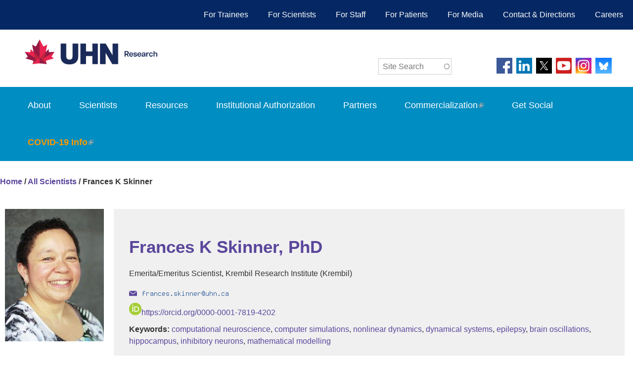

--- FILE ---
content_type: text/html; charset=utf-8
request_url: https://www.uhnresearch.ca/researcher/frances-k-skinner
body_size: 53387
content:
<!DOCTYPE html>
<!--[if IEMobile 7]><html class="iem7"  lang="en" dir="ltr"><![endif]-->
<!--[if lte IE 6]><html class="lt-ie9 lt-ie8 lt-ie7"  lang="en" dir="ltr"><![endif]-->
<!--[if (IE 7)&(!IEMobile)]><html class="lt-ie9 lt-ie8"  lang="en" dir="ltr"><![endif]-->
<!--[if IE 8]><html class="lt-ie9"  lang="en" dir="ltr"><![endif]-->
<!--[if (gte IE 9)|(gt IEMobile 7)]><!--><html  lang="en" dir="ltr"><!--<![endif]-->
<head>
<noscript><p style="color: green; background-color: #ffff42">ATTENTION: JavaScript is off on your browser. For a full user experience please enable JavaScript. 
Click on: <a href="http://enable-javascript.com/">How to enable JavaScript in your browser</a></p>
</noscript>

  <meta charset="utf-8" />
<link rel="shortcut icon" href="https://www.uhnresearch.ca/sites/default/files/favicon_blue.ico" type="image/vnd.microsoft.icon" />
<link rel="canonical" href="/researcher/frances-k-skinner" />
<link rel="shortlink" href="/node/9204" />
  <title>Frances K Skinner | UHN Research</title>

      <meta name="MobileOptimized" content="width">
    <meta name="HandheldFriendly" content="true">
    <meta name="viewport" content="width=device-width">
     <meta name="description" content="University Health Network (UHN) is a research hospital affiliated with the University of Toronto and a member of the Toronto Academic Health Science Network. The scope of research and complexity of cases at UHN have made it a national and international source for discovery, education and patient care." />
<meta name="abstract" content="Leading clinical research in Toronto Canda" />
<meta name="keywords" content="University Health Network, UHN, UHN Research, Clinical Research, Toronto Research, Canada Research, Research Institutes, PMH, PMCC, TWH, Krembil, TGH, Toronto General, Toronto Western, Toronto Rehab, Techna" />
      <meta http-equiv="cleartype" content="on">

  <link type="text/css" rel="stylesheet" href="https://www.uhnresearch.ca/sites/default/files/css/css_lQaZfjVpwP_oGNqdtWCSpJT1EMqXdMiU84ekLLxQnc4.css" media="all" />
<link type="text/css" rel="stylesheet" href="https://www.uhnresearch.ca/sites/default/files/css/css_QCuFyEdxiuNnpBD65oU0V12riDOHRHrWA5GPeFfM_9A.css" media="all" />
<link type="text/css" rel="stylesheet" href="https://www.uhnresearch.ca/sites/default/files/css/css_y-tKxyK1jdpzCIn7mvEEvvXxIM5N90e5ZL50UDckfUw.css" media="all" />
<link type="text/css" rel="stylesheet" href="https://www.uhnresearch.ca/sites/default/files/css/css_GYSsJLB0i4jEQTt2lVBKRnxm3ymg_eYkcuv46uv3ZDk.css" media="all" />
<link type="text/css" rel="stylesheet" href="https://www.uhnresearch.ca/sites/default/files/css/css_BaX_Dc0hCtZCGnXVhp-Rt2VMOUaf3JSbqZxIBihsS28.css" media="all" />
<script type="text/javascript"> var js_path = "https://www.uhnresearch.ca/sites/all/themes/www_research";</script>  <script src="https://www.uhnresearch.ca/sites/default/files/js/js_SNsms3wiNWpElEDuiYshqvnudB0oVLtAOKbdsPHIQwI.js"></script>
<script src="https://www.uhnresearch.ca/sites/default/files/js/js_S626BBo-hqyqwyhlW8ypFfk7473c98qTdjMbl85kIlw.js"></script>
<script src="https://www.uhnresearch.ca/sites/default/files/js/js_9xNmBSy7w9JIRrM4SRcPJodYs3_uw-0zHLj3a9lVOZo.js"></script>
<script src="https://www.uhnresearch.ca/sites/default/files/js/js_1FKNhDV_v8xgt1Ja7UGQOyxhbt95NJieu9P5netMWB4.js"></script>
<script src="https://www.uhnresearch.ca/sites/default/files/js/js_m2sP4F0PueQecdrVl9RNHZQ-uvxwgqdyXqcZ9vQNmDA.js"></script>
<script>jQuery.extend(Drupal.settings, {"basePath":"\/","pathPrefix":"","ajaxPageState":{"theme":"www_research","theme_token":"APRQdal95kUdDldBLzBJppmMrpmCQe1b4U0qimU8OxE","jquery_version":"1.11","js":{"sites\/all\/modules\/custom\/jquery_update\/replace\/jquery\/1.11\/jquery.min.js":1,"misc\/jquery.once.js":1,"misc\/drupal.js":1,"sites\/all\/modules\/custom\/jquery_update\/replace\/ui\/ui\/minified\/jquery.ui.core.min.js":1,"sites\/all\/modules\/custom\/jquery_update\/replace\/ui\/ui\/minified\/jquery.ui.widget.min.js":1,"sites\/all\/modules\/custom\/beautytips\/js\/jquery.bt.min.js":1,"sites\/all\/modules\/custom\/beautytips\/js\/beautytips.min.js":1,"sites\/all\/modules\/custom\/jquery_update\/replace\/ui\/external\/jquery.cookie.js":1,"sites\/all\/modules\/custom\/jquery_update\/replace\/misc\/jquery.form.min.js":1,"sites\/all\/modules\/custom\/jquery_update\/replace\/ui\/ui\/minified\/jquery.ui.button.min.js":1,"sites\/all\/modules\/custom\/jquery_update\/replace\/ui\/ui\/minified\/jquery.ui.mouse.min.js":1,"sites\/all\/modules\/custom\/jquery_update\/replace\/ui\/ui\/minified\/jquery.ui.draggable.min.js":1,"sites\/all\/modules\/custom\/jquery_update\/replace\/ui\/ui\/minified\/jquery.ui.position.min.js":1,"sites\/all\/modules\/custom\/jquery_update\/replace\/ui\/ui\/minified\/jquery.ui.resizable.min.js":1,"sites\/all\/modules\/custom\/jquery_update\/replace\/ui\/ui\/minified\/jquery.ui.dialog.min.js":1,"sites\/all\/modules\/custom\/jquery_update\/replace\/ui\/ui\/minified\/jquery.ui.accordion.min.js":1,"misc\/ajax.js":1,"sites\/all\/modules\/custom\/jquery_update\/js\/jquery_update.js":1,"sites\/all\/modules\/contrib\/apachesolr_sort\/apachesolr_sort.js":1,"sites\/all\/modules\/contrib\/extlink\/extlink.js":1,"misc\/progress.js":1,"sites\/all\/modules\/contrib\/modal_forms\/js\/modal_forms_login.js":1,"sites\/all\/modules\/contrib\/loginlogout\/loginlogout.js":1,"sites\/all\/modules\/custom\/apachesolr_autocomplete\/apachesolr_autocomplete.js":1,"sites\/all\/modules\/custom\/apachesolr_autocomplete\/jquery-autocomplete\/jquery.autocomplete.js":1,"sites\/all\/modules\/contrib\/easychart\/js\/easychart.overlay.js":1,"sites\/all\/modules\/custom\/megamenu\/megamenu.js":1,"sites\/all\/modules\/contrib\/ctools\/js\/modal.js":1,"sites\/all\/modules\/contrib\/modal_forms\/js\/modal_forms_popup.js":1,"sites\/all\/modules\/contrib\/simple_dialog\/js\/simple_dialog.js":1,"sites\/all\/modules\/custom\/views\/js\/base.js":1,"sites\/all\/modules\/custom\/views\/js\/ajax_view.js":1,"sites\/all\/modules\/custom\/quicktabs\/js\/quicktabs.js":1,"sites\/all\/themes\/www_research\/js\/script.js":1,"sites\/all\/themes\/www_research\/js\/share_newsstories.js":1},"css":{"modules\/system\/system.base.css":1,"modules\/system\/system.menus.css":1,"modules\/system\/system.messages.css":1,"modules\/system\/system.theme.css":1,"misc\/ui\/jquery.ui.core.css":1,"misc\/ui\/jquery.ui.theme.css":1,"misc\/ui\/jquery.ui.button.css":1,"misc\/ui\/jquery.ui.resizable.css":1,"misc\/ui\/jquery.ui.dialog.css":1,"misc\/ui\/jquery.ui.accordion.css":1,"sites\/all\/modules\/custom\/ldap\/ldap_user\/ldap_user.css":1,"modules\/aggregator\/aggregator.css":1,"sites\/all\/modules\/contrib\/calendar\/css\/calendar_multiday.css":1,"modules\/comment\/comment.css":1,"sites\/all\/modules\/custom\/date\/date_api\/date.css":1,"sites\/all\/modules\/custom\/date\/date_popup\/themes\/datepicker.1.7.css":1,"sites\/all\/modules\/custom\/date\/date_repeat_field\/date_repeat_field.css":1,"modules\/field\/theme\/field.css":1,"modules\/node\/node.css":1,"modules\/search\/search.css":1,"modules\/user\/user.css":1,"sites\/all\/modules\/contrib\/extlink\/extlink.css":1,"modules\/forum\/forum.css":1,"sites\/all\/modules\/custom\/views\/css\/views.css":1,"sites\/all\/modules\/custom\/apachesolr_autocomplete\/apachesolr_autocomplete.css":1,"sites\/all\/modules\/custom\/apachesolr_autocomplete\/jquery-autocomplete\/jquery.autocomplete.css":1,"sites\/all\/modules\/contrib\/ctools\/css\/ctools.css":1,"sites\/all\/modules\/contrib\/easychart\/modules\/easychart_wysiwyg\/plugins\/css\/plugin.css":1,"sites\/all\/modules\/custom\/ldap\/ldap_servers\/ldap_servers.admin.css":1,"sites\/all\/modules\/custom\/megamenu\/megamenu.css":1,"sites\/all\/modules\/custom\/megamenu\/megamenu-skins.css":1,"sites\/all\/modules\/contrib\/ctools\/css\/modal.css":1,"sites\/all\/modules\/contrib\/modal_forms\/css\/modal_forms_popup.css":1,"sites\/all\/modules\/contrib\/simple_dialog\/css\/simple_dialog.css":1,"sites\/all\/modules\/custom\/quicktabs\/css\/quicktabs.css":1,"sites\/all\/modules\/custom\/quicktabs\/quicktabs_tabstyles\/tabstyles\/zen\/zen.css":1,"sites\/all\/themes\/www_research\/system.menus.css":1,"sites\/all\/themes\/www_research\/system.messages.css":1,"sites\/all\/themes\/www_research\/system.theme.css":1,"sites\/all\/themes\/www_research\/css\/styles.css":1}},"loginlogout":{"urls":{"\/user\/login":"\/user\/login?destination=node\/9204","\/user\/logout":"\/user\/logout?destination=node\/9204","\/user":"\/user?destination=node\/9204"}},"apachesolr_autocomplete":{"path":"\/apachesolr_autocomplete"},"beautytipStyles":{"default":{"fill":"#fffec3","padding":8,"strokeStyle":"#B7B7B7","cornerRadius":0,"cssStyles":{"fontFamily":"Arial, Helvetica, sans-serif","fontSize":"14px","color":"#333333"},"shadow":"1","cssClass":"customizedtips"},"plain":[],"netflix":{"positions":["right","left"],"fill":"#FFF","padding":5,"shadow":true,"shadowBlur":12,"strokeStyle":"#B9090B","spikeLength":50,"spikeGirth":60,"cornerRadius":10,"centerPointY":0.1,"overlap":-8,"cssStyles":{"fontSize":"12px","fontFamily":"arial,helvetica,sans-serif"}},"facebook":{"fill":"#F7F7F7","padding":8,"strokeStyle":"#B7B7B7","cornerRadius":0,"cssStyles":{"fontFamily":"\u0022lucida grande\u0022,tahoma,verdana,arial,sans-serif","fontSize":"11px"}},"transparent":{"fill":"rgba(0, 0, 0, .8)","padding":20,"strokeStyle":"#CC0","strokeWidth":3,"spikeLength":40,"spikeGirth":40,"cornerRadius":40,"cssStyles":{"color":"#FFF","fontWeight":"bold"}},"big-green":{"fill":"#00FF4E","padding":20,"strokeWidth":0,"spikeLength":40,"spikeGirth":40,"cornerRadius":15,"cssStyles":{"fontFamily":"\u0022lucida grande\u0022,tahoma,verdana,arial,sans-serif","fontSize":"14px"}},"google-maps":{"positions":["top","bottom"],"fill":"#FFF","padding":15,"strokeStyle":"#ABABAB","strokeWidth":1,"spikeLength":65,"spikeGirth":40,"cornerRadius":25,"centerPointX":0.9,"cssStyles":[]},"hulu":{"fill":"#F4F4F4","strokeStyle":"#666666","spikeLength":20,"spikeGirth":10,"width":350,"overlap":0,"centerPointY":1,"cornerRadius":0,"cssStyles":{"fontFamily":"\u0022Lucida Grande\u0022,Helvetica,Arial,Verdana,sans-serif","fontSize":"12px","padding":"10px 14px"},"shadow":true,"shadowColor":"rgba(0,0,0,.5)","shadowBlur":8,"shadowOffsetX":4,"shadowOffsetY":4}},"beautytips":{"a.beautytips":{"cssSelect":"a.beautytips","style":"default"},".beautytips":{"cssSelect":".beautytips","style":"default"}},"jcarousel":{"ajaxPath":"\/jcarousel\/ajax\/views"},"megamenu":{"timeout":"500","sizewait":"250","hoverwait":"400"},"CToolsModal":{"loadingText":"Loading...","closeText":"Close Window","closeImage":"\u003Cimg src=\u0022https:\/\/www.uhnresearch.ca\/sites\/all\/modules\/contrib\/ctools\/images\/icon-close-window.png\u0022 alt=\u0022Close window\u0022 title=\u0022Close window\u0022 \/\u003E","throbber":"\u003Cimg src=\u0022https:\/\/www.uhnresearch.ca\/sites\/all\/modules\/contrib\/ctools\/images\/throbber.gif\u0022 alt=\u0022Loading\u0022 title=\u0022Loading...\u0022 \/\u003E"},"modal-popup-small":{"modalSize":{"type":"fixed","width":300,"height":300},"modalOptions":{"opacity":0.5,"background":"#000"},"animation":"fadeIn","modalTheme":"ModalFormsPopup","throbber":"\u003Cimg src=\u0022https:\/\/www.uhnresearch.ca\/sites\/all\/modules\/contrib\/modal_forms\/images\/loading_animation.gif\u0022 alt=\u0022Loading...\u0022 title=\u0022Loading\u0022 \/\u003E","closeText":"Close"},"modal-popup-medium":{"modalSize":{"type":"fixed","width":550,"height":450},"modalOptions":{"opacity":0.5,"background":"#000"},"animation":"fadeIn","modalTheme":"ModalFormsPopup","throbber":"\u003Cimg src=\u0022https:\/\/www.uhnresearch.ca\/sites\/all\/modules\/contrib\/modal_forms\/images\/loading_animation.gif\u0022 alt=\u0022Loading...\u0022 title=\u0022Loading\u0022 \/\u003E","closeText":"Close"},"modal-popup-large":{"modalSize":{"type":"scale","width":0.8,"height":0.8},"modalOptions":{"opacity":0.5,"background":"#000"},"animation":"fadeIn","modalTheme":"ModalFormsPopup","throbber":"\u003Cimg src=\u0022https:\/\/www.uhnresearch.ca\/sites\/all\/modules\/contrib\/modal_forms\/images\/loading_animation.gif\u0022 alt=\u0022Loading...\u0022 title=\u0022Loading\u0022 \/\u003E","closeText":"Close"},"simpleDialog":{"classes":"","defaults":"width:300;height:auto;position:[center,60]","selector":"content","title":""},"views":{"ajax_path":"\/views\/ajax","ajaxViews":{"views_dom_id:5c792f5d1dea6c18f57dfe2a35038731":{"view_name":"www_nodehierarchy_children_list","view_display_id":"core_facilities_tabs","view_args":"9204","view_path":"node\/9204","view_base_path":null,"view_dom_id":"5c792f5d1dea6c18f57dfe2a35038731","pager_element":0},"views_dom_id:a60e042a05c80315911af088160ccf5d":{"view_name":"pdb_ldap_search","view_display_id":"pi_appointments","view_args":"fskinner","view_path":"node\/9204","view_base_path":"pdb-ldap-search","view_dom_id":"a60e042a05c80315911af088160ccf5d","pager_element":0},"views_dom_id:77e6ad2766e2b92670d25af881117c12":{"view_name":"pdb_ldap_search","view_display_id":"pi_credentials","view_args":"fskinner","view_path":"node\/9204","view_base_path":"pdb-ldap-search","view_dom_id":"77e6ad2766e2b92670d25af881117c12","pager_element":0},"views_dom_id:1368eededeb6da44d2151b7e586797c3":{"view_name":"pdb_ldap_search","view_display_id":"www_profile_email","view_args":"fskinner","view_path":"node\/9204","view_base_path":"pdb-ldap-search","view_dom_id":"1368eededeb6da44d2151b7e586797c3","pager_element":0},"views_dom_id:61c169c824c038134d296e5fe5e22812":{"view_name":"www_nodehierarchy_children_list","view_display_id":"www_horiziontal_tab","view_args":"9204","view_path":"node\/9204","view_base_path":null,"view_dom_id":"61c169c824c038134d296e5fe5e22812","pager_element":0},"views_dom_id:2e21ef42239ec098767b1d84a0278a51":{"view_name":"nodehierarchy_children_list","view_display_id":"bio_block","view_args":"9204","view_path":"node\/9204","view_base_path":"page\/print_layout\/%","view_dom_id":"2e21ef42239ec098767b1d84a0278a51","pager_element":0},"views_dom_id:844de4b74bb9208ad1f52078d25ac21f":{"view_name":"nodehierarchy_children_list","view_display_id":"block_1","view_args":"9205","view_path":"node\/9204","view_base_path":"page\/print_layout\/%","view_dom_id":"844de4b74bb9208ad1f52078d25ac21f","pager_element":0},"views_dom_id:71e6c31d7de0a468cb2ae9fe995bcfe4":{"view_name":"nodehierarchy_children_list","view_display_id":"related_link","view_args":"9204","view_path":"node\/9204","view_base_path":"page\/print_layout\/%","view_dom_id":"71e6c31d7de0a468cb2ae9fe995bcfe4","pager_element":0},"views_dom_id:d73c332aaede361dcc72d843c65bbb78":{"view_name":"nodehierarchy_children_list","view_display_id":"research_interests","view_args":"9204","view_path":"node\/9204","view_base_path":"page\/print_layout\/%","view_dom_id":"d73c332aaede361dcc72d843c65bbb78","pager_element":0},"views_dom_id:692667f75705b785eca8336291e84dd2":{"view_name":"nodehierarchy_children_list","view_display_id":"block_1","view_args":"9206","view_path":"node\/9204","view_base_path":"page\/print_layout\/%","view_dom_id":"692667f75705b785eca8336291e84dd2","pager_element":0},"views_dom_id:27a4db5081d7b5a3f8146fee3fb65375":{"view_name":"nodehierarchy_children_list","view_display_id":"publications_block","view_args":"9204","view_path":"node\/9204","view_base_path":"page\/print_layout\/%","view_dom_id":"27a4db5081d7b5a3f8146fee3fb65375","pager_element":0},"views_dom_id:58269ede0e9eb63a2992871337ec57ea":{"view_name":"pdb_ldap_search","view_display_id":"pi_appointments","view_args":"fskinner","view_path":"node\/9204","view_base_path":"pdb-ldap-search","view_dom_id":"58269ede0e9eb63a2992871337ec57ea","pager_element":0},"views_dom_id:7862e736eac09326c1746b9468d8d01a":{"view_name":"nodehierarchy_children_list","view_display_id":"block_1","view_args":"9209","view_path":"node\/9204","view_base_path":"page\/print_layout\/%","view_dom_id":"7862e736eac09326c1746b9468d8d01a","pager_element":0},"views_dom_id:04d8c16952eaf7e9437a81f255b2f833":{"view_name":"nodehierarchy_children_list","view_display_id":"additional_appoint","view_args":"9204","view_path":"node\/9204","view_base_path":"page\/print_layout\/%","view_dom_id":"04d8c16952eaf7e9437a81f255b2f833","pager_element":0}}},"extlink":{"extTarget":"_blank","extClass":"ext","extLabel":"(link is external)","extImgClass":0,"extSubdomains":0,"extExclude":"","extInclude":"","extCssExclude":".home_page_blocks, .views-field-field-homeblock-grey-title, .views-field-field-homeblock-black-title, .social-top, #footer-wrapper, ul.ch-grid, .view-display-id-get_social","extCssExplicit":"","extAlert":0,"extAlertText":"You are leaving this website. Would you like to continue?","mailtoClass":0,"mailtoLabel":"(link sends e-mail)"},"urlIsAjaxTrusted":{"\/researcher\/frances-k-skinner":true},"quicktabs":{"qt_www_profile_pages":{"name":"www_profile_pages","tabs":{"1":{"vid":"nodehierarchy_children_list","display":"research_interests","args":"","view_path":"node%2F9204","view_dom_id":2,"ajax_args":"","actual_args":[]},"3":{"vid":"nodehierarchy_children_list","display":"publications_block","args":"","view_path":"node%2F9204","view_dom_id":3,"ajax_args":"","actual_args":[]},"4":{"vid":"nodehierarchy_children_list","display":"additional_appoint","args":"","view_path":"node%2F9204","view_dom_id":4,"ajax_args":"","actual_args":[]}},"views":{"ajax_path":"\/views\/ajax","ajaxViews":{"views_dom_id:04d8c16952eaf7e9437a81f255b2f833":{"view_name":"nodehierarchy_children_list","view_display_id":"additional_appoint","view_args":"9204","view_path":"node\/9204","view_base_path":"page\/print_layout\/%","view_dom_id":"04d8c16952eaf7e9437a81f255b2f833","pager_element":0}}}}}});</script>
         <!--[if lt IE 9]>
    <script src="/sites/all/themes/zen/js/html5-respond.js"></script>
    <![endif]-->
    
<script>
  (function(i,s,o,g,r,a,m){i['GoogleAnalyticsObject']=r;i[r]=i[r]||function(){
  (i[r].q=i[r].q||[]).push(arguments)},i[r].l=1*new Date();a=s.createElement(o),
  m=s.getElementsByTagName(o)[0];a.async=1;a.src=g;m.parentNode.insertBefore(a,m)
  })(window,document,'script','https://www.google-analytics.com/analytics.js','ga');

  ga('create', 'UA-87118054-1', 'auto');
  ga('send', 'pageview');

</script>
</head>

<body class="html not-front not-logged-in no-sidebars page-node page-node- page-node-9204 node-type-researcher-profile-page domain-www-prod-uhnresearch-ca section-researcher" >
      <p id="skip-link">
      <a href="#main-menu" class="element-invisible element-focusable">Jump to navigation</a>
    </p>
      
<!--------------------------------------------------------------------------
			TOP NAVIGATION
--------------------------------------------------------------------------->
<header>
<div id="main-nav">
    		<a class="menu-link" href="#menu"><i class="flaticon-menu55"></i></a>
            <a class="menu-logo" href="/"><img src="https://www.uhnresearch.ca/sites/all/themes/www_research/images/UHN-white-logo.png" style="width:110px; height:auto;"></a>
			<nav id="menu" class="menu">
				<ul>
                    <li class="has-submenu"><a href="#">For Trainees</a>
                    	<ul class="sub-menu">
                        	<li><a href="/service/office-research-trainees">The Office of Research Trainees</a></li>
                        	<li><a href="/service/find-supervisor">Find a Supervisor</a></li>
                        	<li><a href="http://michener.ca/" target="_blank">Michener Institute of Education at UHN</a></li>
                        	<li><a href="/service/research-seminars">Research Seminars</a></li>
                        	<li><a href="/remote">Remote Access</a></li>
                        	<li><a href="/service/training-0">Training</a></li>
				<li></li>
                        	<li></li>                            
                        </ul>
                    </li>
                    <li class="has-submenu"><a href="#">For Scientists</a>
                     	<ul class="sub-menu">
                     		<li><a href="/service/update-your-research-profile">Update your Research Profile</a></li>                        	
                        	<li><a href="/service/research-facilities">Resources for Research</a></li>
                        	<li><a href="/service/funding-opportunities">Funding Opportunities</a></li>
                        	<li><a href="/service/research-seminars">Research Seminars</a></li>
                        	<li><a href="/remote">Remote Access</a></li>
	                        <li><a href="/service/training-0">Training</a></li>
				<li><a href="/crc">Canada Research Chairs</a></li>
				<li><a href="/content/research-integrity">Research Integrity</a></li>
				<li><a href="/service/research-security">Research Security</a></li>
                            <li></li>
                        </ul>
                    </li>
                    <li class="has-submenu"><a href="#">For Staff</a>
                    	<ul class="sub-menu">
                        	<li><a href="/service/research-seminars">Research Seminars</a></li>
                        	<li><a href="/remote">Remote Access</a></li>
                        	<li><a href="/service/training-0">Training</a></li>
				<li></li>
                        	<li></li>
                        </ul>
                    </li>
					<li class="has-submenu"><a href="#">For Patients</a>
						<ul class="sub-menu">
                        	<li><a href="/service/uhn-hospitals">UHN Hospitals</a></li>
                        	<li><a href="/researchers">UHN Researcher Profiles</a></li>
                        	<li><a href="/research_firsts">Research Firsts at UHN</a></li>
                        	<li><a href="http://www.uhn.ca/corporate/ways-help/Pages/about_foundations.aspx" target="_blank">Give Back</a></li>
                        	<li><a href="http://www.uhn.ca/PrincessMargaret/PatientsFamilies/Patient_Family_Library/About_Clinical_Trials" target="_blank">Learn about Clinical Trials at PM</a></li>
                        	<li><a href="http://www.uhn.ca/corporate/Pages/contact_us.aspx" target="_blank">Contacts</a></li>
                        	<li><a href="http://www.uhnresearch.ca/service/protect-yourself-spam-and-phishing#">Protect Yourself: Spam & Phishing</a></li>
                        	<li></li>
                        </ul>
					</li>
					<li class="has-submenu"><a href="#">For Media</a>
						<ul class="sub-menu">
							<li><a href="http://www.uhn.ca/corporate/News/Pages/media_contacts.aspx" target="_blank">UHN Public Affairs</a></li>
							<li><a href="http://www.uhn.ca/corporate/News/PressReleases/Pages/default.aspx" target="_blank">UHN Press Releases</a></li>
							<li><a href="http://www.uhn.ca/corporate/News/Expert_centre" target="_blank">Find an Expert at UHN</a></li>
							<li><a href="/news/archive/all">UHN Research News</a></li>
							<li><a href="/newsletters">UHN Research Newsletters</a></li>
							<li><a href="/research_firsts">Research Firsts at UHN</a></li>
							<li><a href="http://www.uhnresearch.ca/service/protect-yourself-spam-and-phishing#">Protect Yourself: Spam & Phishing</a></li>
							<li></li>
						</ul>
					</li>
                    <li class="has-submenu"><a href="#">Contact & Directions</a>
                    	<ul class="sub-menu">
                    		<li><a href="/service/uhn-research-contacts">UHN Research Contacts</a></li>
                    		<li><a href="http://www.uhn.ca/corporate/Pages/contact_us.aspx" target="_blank">UHN Hospital Contacts</a></li>
                    		<li><a href="http://www.uhn.ca/corporate/Directions/Pages/default.aspx" target="_blank">Maps and Directions</a></li>
                    		<li><a href="http://www.uhn.ca/corporate/Directions/Pages/uhn_shuttle.aspx" target="_blank">Shuttle</a></li>
                    		<li><a href="/service/parking">Parking</a></li>
                    		<li></li>
                    	</ul>
                    </li>
                     <li class="has-submenu"><a href="#">Careers</a>
                    <ul class="sub-menu">
					<li><a href="https://forms.uhn.ca/UHNCareers" target="_blank">Careers at UHN</a></li>
					<li><a href="/crc">Canada Research Chairs</a></li>
					<li></li>
					</ul>
					</li>
                    <li>  <div class="header__region region region-header">
    <div id="block-search-form" class="block block-search first last odd" role="search">

      
  <form onsubmit="if(this.search_block_form.value==&#039;Search&#039;){ alert(&#039;Please enter a search&#039;); return false; }" action="/researcher/frances-k-skinner" method="post" id="search-block-form" accept-charset="UTF-8"><div><div class="container-inline">
      <h2 class="element-invisible">Search form</h2>
    <div class="form-item form-type-textfield form-item-search-block-form">
  <label class="element-invisible" for="edit-search-block-form--2">Search </label>
 <input title="Enter the terms you wish to search for." class="apachesolr-autocomplete unprocessed form-text" placeholder="Site Search" type="text" id="edit-search-block-form--2" name="search_block_form" value="" size="15" maxlength="128" />
</div>
<div class="element-invisible form-actions form-wrapper" id="edit-actions"><input type="submit" id="edit-submit" name="op" value="Search" class="form-submit" /></div><input type="hidden" name="form_build_id" value="form-fQ447iwtQHGlY03e3S013rvLa6DOh3MEum2iPqqiyng" />
<input type="hidden" name="form_id" value="search_block_form" />
</div>
</div></form>
</div>
  </div>
</li>
					
	       		</ul>
			</nav>
</div>
</header>	
<!--------------------------------------------------------------------------
		LOGO/SOCIAL SECTION	
--------------------------------------------------------------------------->

<div class="top-social">
    	<ul class="social-top">
            <div class="search-container">
              <div class="header__region region region-header">
      <div class="header__region region region-header">
    <div id="block-search-form" class="block block-search first last odd" role="search">

      
  <form onsubmit="if(this.search_block_form.value==&#039;Search&#039;){ alert(&#039;Please enter a search&#039;); return false; }" action="/researcher/frances-k-skinner" method="post" id="search-block-form" accept-charset="UTF-8"><div><div class="container-inline">
      <h2 class="element-invisible">Search form</h2>
    <div class="form-item form-type-textfield form-item-search-block-form">
  <label class="element-invisible" for="edit-search-block-form--2">Search </label>
 <input title="Enter the terms you wish to search for." class="apachesolr-autocomplete unprocessed form-text" placeholder="Site Search" type="text" id="edit-search-block-form--2" name="search_block_form" value="" size="15" maxlength="128" />
</div>
<div class="element-invisible form-actions form-wrapper" id="edit-actions"><input type="submit" id="edit-submit" name="op" value="Search" class="form-submit" /></div><input type="hidden" name="form_build_id" value="form-fQ447iwtQHGlY03e3S013rvLa6DOh3MEum2iPqqiyng" />
<input type="hidden" name="form_id" value="search_block_form" />
</div>
</div></form>
</div>
  </div>
  </div>
		    </div>
             <li><a href="https://www.facebook.com/UHNresearchnews" target="_blank" alt="facebook" title="Facebook"><i class="flaticon-facebook53"></i></a></li>
             <li><a href="https://www.linkedin.com/company/77582024/admin/dashboard/" target="_blank" alt="linkedin" title="Linked In"><i class="flaticon-linkedin14"></i></a></li>
             <li><a href="https://twitter.com/UHN_Research" target="_blank"><img src="/sites/all/themes/www_research/css/images/twitter-x-logo-square.png" style="height:32px; width:auto; top:4px; position:relative;"></a></li>
             <li><a href="https://www.youtube.com/channel/UCD_yC_0JcEtwkynYF_Gj7og" target="_blank"><i class="flaticon-youtube32" alt="youtube" title="Youtube"></i></a></li>
             <li><a href="https://www.instagram.com/uhn_research/?hl=en" target="_blank"><img src="/sites/all/themes/www_research/css/images/instagram_square.png" style="height:32px; width:auto; top:4px; position:relative;"></i></a></li>
             <li><a href="https://web-cdn.bsky.app/profile/did:plc:benrlc47tmunm7zvrxw6g6hh" target="_blank"><img src="/sites/all/themes/www_research/css/images/bluesky-resized.png" style="height:32px; width:auto; top:4px; position:relative;"></a></li>
	</ul>
	<a href="/"><li class="logo"></li></a>
    </div>
<!--------------------------------------------------------------------------
		MAIN NAVIGATION	
--------------------------------------------------------------------------->
<nav id="cbp-hrmenu" class="cbp-hrmenu">
	<ul>
		<li>
			<a href="#">About</a>
			<div class="cbp-hrsub">
				<div class="cbp-hrsub-inner"> 
					<div>
						<h4>About UHN Research</h4>
						<ul>
							<!-- <li></li> -->
							<!-- <li><a href="/service/governance">Governance</a></li> -->
							<!-- <li><a href="/service/statistics">Statistics</a></li> -->
							<li><a href="https://www.uhnresearch.ca/#research_institutes">Institutes</a></li>				
							<li><a href="/service/uhn-collaborative-centres">UHN Collaborative Centres</a></li>
							<li><a href="/service/strategic-plan">Research Strategic Action Plan</a></li>
							<li><a href="/service/equity-diversity-and-inclusion">Inclusion, Diversity, Equity and Accessibility</a></li>
							<!-- <li></li> @EM disabled on Sept10,2018-->							
							<!-- ... -->
						</ul>
					</div>
					<div class="col_next">					
						<ul>
							<!--  <li></li> -->
							<li><a href="http://www.uhnresearch.ca/service/protect-yourself-spam-and-phishing#">Protect Yourself: Spam & Phishing</a></li>
							<li><a href="/news/archive/all">UHN Research News</a></li>
							<li><a href="/newsletters">UHN Research Newsletters</a></li>
							<li><a href="/service/annual-research-report">Annual Research Report</a></li>
						</ul>
					</div>
				</div><!-- /cbp-hrsub-inner -->
			</div><!-- /cbp-hrsub -->
		</li>

		<li>
			<a href="#">Scientists</a>
			<div class="cbp-hrsub">
				<div class="cbp-hrsub-inner"> 
					<div>
						<h4>Scientists</h4>
						<ul>
							<li><a href="/researchers">All Scientists</a></li>
							<!-- <li><a href="/insitute_researchers">Scientists by Institute</a></li> -->
							<li><a href="/researchers-keywords">Scientists by Interest</a></li>
							<li><a href="/lab_websites">Lab Websites</a></li>
							<!-- ... -->
						</ul>
					</div>
				</div><!-- /cbp-hrsub-inner -->
			</div><!-- /cbp-hrsub -->
		</li>

		<li>
			<a href="#">Resources</a>
			<div class="cbp-hrsub">
				<div class="cbp-hrsub-inner"> 
					<div>
						<h4>Resources</h4>
						<ul>
							<li><a href="https://researchinnovationcores.uhnresearch.ca/">Core Facilities &amp; Innovation</a></li>						
							<li><a href="/service/services-uhn-researchers">Services for UHN Researchers</a></li>
						</ul>
					</div>
					 <div class="col_next">
					 	<ul>
							<li><a href="/service/services-international-researchers">Services for External Researchers and Institutions</a></li>
							<!-- ... -->
						</ul>
					</div>
				</div><!-- /cbp-hrsub-inner -->
			</div><!-- /cbp-hrsub -->
		</li>

		<li>
			<a href="#">Institutional Authorization</a>
			<div class="cbp-hrsub">
				<div class="cbp-hrsub-inner"> 
					<div>
					<h4>Institutional Authorization</h4>
						<ul>
							<li><a href="/service/approval-process">About</a></li>
                     					<li><a href="/service/institutional-authorization-45">Institutional Authorization 45 (IA45)</a></li>
							<li><a href="/service/responsible-conduct">Ethics Review Services</a></li>
							<li><a href="/service/education-and-training">Education and Training</a></li>
							<li><a href="/content/research-integrity">Research Integrity</a></li>
							<li><a href="/service/research-security">Research Security</a></li>
							<li><a href="/content/research-data-management-0">Research Data Management</a></li>
						</ul>
						</div>
				</div><!-- /cbp-hrsub-inner -->
			</div><!-- /cbp-hrsub -->
		</li>

		<li>
			<a href="#">Partners</a>
			<div class="cbp-hrsub">
				<div class="cbp-hrsub-inner"> 
					<div>
						<h4>Partners</h4>
						<ul>
							<li><a href="http://michener.ca/" target="_blank">Michener Institute of Education at UHN</a></li>
							<li><a href="/research_programs">Associated Programs</a></li>
							<li><a href="/service/research-facilities">Research Facilities</a></li>
							<!-- ... -->
						</ul>
					</div>
				</div><!-- /cbp-hrsub-inner -->
			</div><!-- /cbp-hrsub -->
		</li>
		<li><a href="http://tdc.uhnresearch.ca">Commercialization</a></li>
		<li><a href="/get_social">Get Social</a></li>
		
		<!-- COVID Menu -->
		<li>
			<a href="https://www.uhn.ca/covid19" style="color:#ff9900; font-weight:bold;" >COVID-19 Info</a>
			<div class="cbp-hrsub">
				<div class="cbp-hrsub-inner"> 
					<div>
						<h4 style="color:#ff9900; font-weight:bold;">COVID-19 Info</h4>
						<ul>
							<li><a href="https://www.uhn.ca/covid19" target="_blank">For Patients & Research Study Participants</a></li>
							<!-- <li><a href="https://www.uhnresearch.ca/service/covid-19-preparedness-resource" target="_blank">For Research Staff</a></li> -->
							<!-- <li><a href="https://www.uhnresearch.ca/service/covid-19-research-uhn" target="_blank">COVID-19-related Research at UHN</a></li> -->
							<li><a href="https://uhntrainees.ca/covid-19/" target="_blank">For Research Trainees</a></li>
							<li><a href="http://www.uhnresearch.ca/service/protect-yourself-spam-and-phishing#">Protect Yourself: Spam & Phishing</a></li>
						</ul>
					</div>
				</div><!-- /cbp-hrsub-inner -->
			</div><!-- /cbp-hrsub -->
		</li>
		<!--END OF COVID Menu -->
		
	
	
	</ul>
</nav>
	<script>
			(function($) {
				cbpHorizontalMenu.init();
			})(jQuery);
		</script>
<!--------------------------------------------------------------------------
		Introtext	
--------------------------------------------------------------------------->
   <nav class="breadcrumb" role="navigation"><h2 class="element-invisible">You are here</h2><ol><li><a href="/">Home</a> / </li><li><a href="/researchers">All Scientists</a> / </li><li>Frances K Skinner</li></ol></nav>
       <div id="main">

    <div id="content" class="column" role="main">
           
      
      <a id="main-content"></a>
                                    


<article class="node-9204 node node-researcher-profile-page view-mode-full clearfix">

  
  <div class="field field-name-field-image field-type-image field-label-hidden"><div class="field-items"><div class="field-item even"><img src="https://www.uhnresearch.ca/sites/default/files/styles/profile_photo/public/profile_images/Skinner_Frances_May2014_PIProfile.jpg?itok=kChf0FC3" width="200" height="268" /></div></div></div>
  
  
</article><div id="block-views-6548a54607a0c61a6da5ba0bf7105b45" class="block block-views even">

      
  <div class="view view-www-nodehierarchy-children-list view-id-www_nodehierarchy_children_list view-display-id-www_horiziontal_tab view-dom-id-61c169c824c038134d296e5fe5e22812">
        
  
  
      <div class="view-content">
        <div class="views-row views-row-1 views-row-odd views-row-first views-row-last rp group">
      
  <div class="views-field views-field-field-image col span_1_of_3">        <div class="field-content profile-image"><img src="https://www.uhnresearch.ca/sites/default/files/styles/profile_photo/public/profile_images/Skinner_Frances_May2014_PIProfile.jpg?itok=kChf0FC3" width="200" height="268" /></div>  </div>  
  <div class="left_col col span_2_of_3">        <div class="profile-content"><h1 class='title'>Frances K Skinner, PhD</h1> 
<div class="profile_socialmedia"></div>
<div class="rp-titles"><div class="view view-pdb-ldap-search view-id-pdb_ldap_search view-display-id-pi_appointments view-dom-id-a60e042a05c80315911af088160ccf5d">
        
  
  
      <div class="view-content">
        <div class="views-row views-row-1 views-row-odd views-row-first views-row-last">
      
  <div class="views-field views-field-php">        <span class="field-content"><div class='wrapping_text'>Emerita/Emeritus Scientist,  Krembil Research Institute (Krembil)</div></span>  </div>  </div>
    </div>
  
  
  
  
  
  
</div></div>
<div class="profile_contact"><div class="view view-pdb-ldap-search view-id-pdb_ldap_search view-display-id-www_profile_email view-dom-id-1368eededeb6da44d2151b7e586797c3">
        
  
  
      <div class="view-content">
        <div class="views-row views-row-1 views-row-odd views-row-first views-row-last">
      
  <div class="views-field views-field-php">        <span class="field-content"><div class='ldap_email'><a class="flaticon-email2" href="https://www.uhnresearch.ca/mailto.php?id=ZnJhbmNlcy5za2lubmVyQHVobi5jYQ==" target="_blank"><img src="https://www.uhnresearch.ca/email.address.php?id=ZnJhbmNlcy5za2lubmVyQHVobi5jYQ=="></a></div>
</span>  </div>  </div>
    </div>
  
  
  
  
  
  
</div><a href="https://orcid.org/0000-0001-7819-4202"><img src='https://www.uhnresearch.ca/sites/all/themes/www_research/images/orcid.png' />https://orcid.org/0000-0001-7819-4202</a></div>
<div class="profile_keywords rp-keywords"><span class="rp-link">Keywords: </span><a href="/pi-profile-keywords/computational-neuroscience">computational neuroscience</a>, <a href="/pi-profile-keywords/computer-simulations">computer simulations</a>, <a href="/pi-profile-keywords/nonlinear-dynamics">nonlinear dynamics</a>, <a href="/pi-profile-keywords/dynamical-systems">dynamical systems</a>, <a href="/pi-profile-keywords/epilepsy">epilepsy</a>, <a href="/pi-profile-keywords/oscillations">brain oscillations</a>, <a href="/pi-profile-keywords/hippocampus">hippocampus</a>, <a href="/pi-profile-keywords/inhibitory-neurons">inhibitory neurons</a>, <a href="/pi-profile-keywords/mathematical-modelling">mathematical modelling</a></div> </div>  </div>  
  <div class="views-field views-field-edit-node">        <span class="field-content"></span>  </div>  </div>
    </div>
  
  
  
  
  
  
</div>
</div>
<div id="block-quicktabs-www-profile-pages" class="block block-quicktabs last odd">

      
  <div  id="quicktabs-www_profile_pages" class="quicktabs-wrapper quicktabs-style-zen"><div class="item-list"><ul class="quicktabs-tabs quicktabs-style-zen"><li class="active first"><a href="/researcher/frances-k-skinner?qt-www_profile_pages=1#qt-www_profile_pages" id="quicktabs-tab-www_profile_pages-1" class="active">Research Interests</a></li>
<li><a href="/researcher/frances-k-skinner?qt-www_profile_pages=3#qt-www_profile_pages" id="quicktabs-tab-www_profile_pages-3" class="active">Publications</a></li>
<li class="last"><a href="/researcher/frances-k-skinner?qt-www_profile_pages=4#qt-www_profile_pages" id="quicktabs-tab-www_profile_pages-4" class="active">Additional Appointments</a></li>
</ul></div><div id="quicktabs-container-www_profile_pages" class="quicktabs_main quicktabs-style-zen"><div  id="quicktabs-tabpage-www_profile_pages-1" class="quicktabs-tabpage "><div class="view view-nodehierarchy-children-list view-id-nodehierarchy_children_list view-display-id-research_interests view-dom-id-d73c332aaede361dcc72d843c65bbb78">
        
  
  
      <div class="view-content">
        <div class="views-row views-row-1 views-row-odd views-row-first views-row-last">
      
  <div class="views-field views-field-body">        <div class="field-content"><p>We create bidirectional links between models and experiments in the context of oscillatory activities in brain dynamics. The research involves: (i) establishing intimate links with experimental studies to allow mathematical models with a neurological and pathophysiological functional basis to be developed, and (ii) simulating and analyzing developed mathematical models together with experimental data to enable insights and predictions to emerge. There is a strong focus on the hippocampus, with a specialization on inhibitory GABAergic cells, and in the context of physiologically relevant population activity outputs of theta and gamma rhythms. Inhibitory cells and networks have been found to play critical roles in learning and memory as well as in pathological conditions such as epilepsy and Alzheimer disease. The work is highly interdisciplinary and collaborative in nature.</p></div>  </div>  
  <div class="views-field views-field-view">        <span class="field-content"><div class="view view-nodehierarchy-children-list view-id-nodehierarchy_children_list view-display-id-block_1 view-dom-id-844de4b74bb9208ad1f52078d25ac21f">
        
  
  
  
  
      <div class="attachment attachment-after">
      <div class="view view-nodehierarchy-children-list view-id-nodehierarchy_children_list view-display-id-attachment_1">
        
  
  
  
  
  
  
  
  
</div>    </div>
  
  
  
  
</div></span>  </div>  
  <div class="views-field views-field-view-1">    <h2 class="views-label views-label-view-1">Related Links</h2>    <span class="field-content"><div class="view view-nodehierarchy-children-list view-id-nodehierarchy_children_list view-display-id-related_link view-dom-id-71e6c31d7de0a468cb2ae9fe995bcfe4">
        
  
  
      <div class="view-content">
        <div class="views-row views-row-1 views-row-odd views-row-first views-row-last">
      
  <div class="views-field views-field-php">        <span class="field-content"><a href='http://www.skinnerlab.org/'>Lab Website</a><br /></span>  </div>  
  <div class="views-field views-field-edit-node">        <span class="field-content"></span>  </div>  </div>
    </div>
  
  
  
  
  
  
</div></span>  </div>  </div>
    </div>
  
  
  
  
  
  
</div></div><div  id="quicktabs-tabpage-www_profile_pages-3" class="quicktabs-tabpage quicktabs-hide"><div class="view view-nodehierarchy-children-list view-id-nodehierarchy_children_list view-display-id-publications_block view-dom-id-27a4db5081d7b5a3f8146fee3fb65375">
        
  
  
      <div class="view-content">
        <div class="views-row views-row-1 views-row-odd views-row-first views-row-last">
      
  <div class="views-field views-field-body">        <div class="field-content"><p>For a list of Dr. Skinner's publications, please visit <a href="https://pubmed.ncbi.nlm.nih.gov/?term=Skinner+FK%5BAU%5D+OR+%28Skinner+F%5BAU%5D+AND+Toronto%5BAD%5D%29&amp;sort=date">PubMed</a>, <a href="https://www.scopus.com/authid/detail.uri?authorId=7006616617">Scopus</a> or <a href="https://orcid.org/0000-0001-7819-4202">ORCID</a>.</p></div>  </div>  
  <div class="views-field views-field-view">        <span class="field-content"><div class="view view-nodehierarchy-children-list view-id-nodehierarchy_children_list view-display-id-block_1 view-dom-id-692667f75705b785eca8336291e84dd2">
        
  
  
  
  
      <div class="attachment attachment-after">
      <div class="view view-nodehierarchy-children-list view-id-nodehierarchy_children_list view-display-id-attachment_1">
        
  
  
  
  
  
  
  
  
</div>    </div>
  
  
  
  
</div></span>  </div>  
  <div class="views-field views-field-edit-node">        <span class="field-content"></span>  </div>  </div>
    </div>
  
  
  
  
  
  
</div></div><div  id="quicktabs-tabpage-www_profile_pages-4" class="quicktabs-tabpage quicktabs-hide"><div class="view view-nodehierarchy-children-list view-id-nodehierarchy_children_list view-display-id-additional_appoint view-dom-id-04d8c16952eaf7e9437a81f255b2f833">
        
  
  
      <div class="view-content">
        <div class="views-row views-row-1 views-row-odd views-row-first views-row-last">
      
  <div class="views-field views-field-body">        <div class="field-content"><div class="view view-pdb-ldap-search view-id-pdb_ldap_search view-display-id-pi_appointments view-dom-id-58269ede0e9eb63a2992871337ec57ea">
        
  
  
      <div class="view-content">
        <div class="views-row views-row-1 views-row-odd views-row-first views-row-last">
      
  <div class="views-field views-field-php">        <span class="field-content"><div class='wrapping_text'>Emerita/Emeritus Scientist,  Krembil Research Institute (Krembil)</div></span>  </div>  </div>
    </div>
  
  
  
  
  
  
</div><br />
Professor, Division of Neurology, Department of Medicine, University of Toronto<br />
Professor, Department of Physiology, University of Toronto<br />
 </div>  </div>  
  <div class="views-field views-field-view">        <span class="field-content"><div class="view view-nodehierarchy-children-list view-id-nodehierarchy_children_list view-display-id-block_1 view-dom-id-7862e736eac09326c1746b9468d8d01a">
        
  
  
  
  
      <div class="attachment attachment-after">
      <div class="view view-nodehierarchy-children-list view-id-nodehierarchy_children_list view-display-id-attachment_1">
        
  
  
  
  
  
  
  
  
</div>    </div>
  
  
  
  
</div></span>  </div>  
  <div class="views-field views-field-edit-node">        <span class="field-content"></span>  </div>  </div>
    </div>
  
  
  
  
  
  
</div></div></div></div>
</div>
          </div>
   

    
    
  </div>

 

  <!--------------------------------------------------------------------------
		FOOTER
--------------------------------------------------------------------------->
<footer>
  <div id="footer-wrapper">
    <div class="footer-sections group">
    <div class="col span_1_of_4">
      <h5>UHN Websites</h5>
      <ul>
      <li><a href="http://www.uhn.ca/corporate/ways-help/Pages/about_foundations.aspx" target="_blank">Foundations</a></li>
      <li><a href="/service/uhn-hospitals">UHN Hospitals</a></li>
      </ul>
    </div>
    <div class="col span_1_of_4">
    <h5>UHN Research</h5>
    <ul>
      <li><a href="/service/privacy">Privacy</a></li>
      <li><a href="/service/terms-use">Terms of Use</a></li>
      <li><a href="https://www.uhnresearch.ca/mailto.php?id=d3d3QHVobnJlc2VhcmNoLmNh" target="_blank">Website Feedback</a></li>
    </ul>
    </div>    
    <div class="col span_1_of_4">
      <h5>Research Publications</h5>
      <ul>
	      <li><a href="/service/annual-research-report">Annual Report</a></li>
	      <li><a href="/news/archive/all">UHN Research News</a></li>
	      <li><a href="/newsletters">UHN Research Newsletters</a></li>
      </ul>
    </div>   
    <div class="col span_1_of_4">
      <h5>Institutes and Centres</h5>
      <ul>
  	      <li><a href="/uhn-research-institutes">UHN Research Institutes</a></li>
	      <li><a href="/institutes/pm">Princess Margaret Cancer Centre</a></li>
	      <li><a href="/service/uhn-collaborative-centres">UHN Collaborative Centres</a></li>
      </ul>
    </div> 
    </div>
  </div>
  <div class="footer-copy">
  <div id="footer-wrapper">
  <ul class="social-footer">
	 <li><a href="https://www.facebook.com/UHNresearchnews" target="_blank"><i class="flaticon-facebook53 fb-footer" alt="facebook" title="Facebook"></i></a></li>
         <li><a href="https://www.linkedin.com/company/77582024/admin/dashboard/" target="_blank"><i class="flaticon-linkedin14 linkin-footer" alt="linkedin" title="Linked In"></i></a></li>         <li><a href="https://twitter.com/UHN_Research" target="_blank"><img src="/sites/all/themes/www_research/css/images/twitter-x-whitebackground.png" style="height:32px; width:auto; top:4px; position:relative;"></i></a></li>
         <li><a href="https://www.youtube.com/channel/UCD_yC_0JcEtwkynYF_Gj7og" target="_blank"><i class="flaticon-youtube32 yt-footer" alt="youtube" title="Youtube"></i></a></li>
         <li><a href="https://www.instagram.com/uhn_research/?hl=en" target="_blank"><img src="/sites/all/themes/www_research/css/images/insta_whitebackground.png" style="height:32px; width:auto; top:4px; position:relative;"></i></a></li>
         <li><a href="https://web-cdn.bsky.app/profile/did:plc:benrlc47tmunm7zvrxw6g6hh" target="_blank"><img src="/sites/all/themes/www_research/css/images/bluesky_whitebackground.png" style="height:32px; width:auto; top:4px; position:relative;"></i></a></li>

	</ul>
        <a href="https://www.uhnresearch.ca"><img src="https://www.uhnresearch.ca/sites/all/themes/www_research/images/UHN-white-logo.png" alt="UHN Logo"/></a>
		<p>200 Elizabeth Street, Toronto, Ontario M5G 2C4</p>
       <p>Copyright &copy; University Health Network. All rights reserved.</p>
       </div>
   </div>
</footer>

<script type="text/javascript">
function cycleImages(){
    var $active = jQuery('#background_cycler .active');
    var $next = (jQuery('#background_cycler .active').next().length > 0) ? jQuery('#background_cycler .active').next() : jQuery('#background_cycler img:first');
    $next.css('z-index',2);//move the next image up the pile
	  $active.fadeOut(1500,function(){//fade out the top image
	  $active.css('z-index',1).show().removeClass('active');//reset the z-index and unhide the image
    $next.css('z-index',3).addClass('active');//make the next image the top one
    });
  }

 
  jQuery(window).load(function(){
	  var total_images = jQuery('#background_cycler img').length;
	  //cycle images only if there is more than one by bapdaria
	  if(total_images > 1)
	  {
		jQuery('#background_cycler').fadeIn(1500);//fade the background back in once all the images are loaded
		  // run every 7s
		  setInterval('cycleImages()', 5000);
		  jQuery('#background_cycler').css('min-height',Math.ceil(jQuery('#page-intro').outerHeight()));
	  }    
  })

  //display single image without any effect by bpadaria
  if(jQuery('#background_cycler img').length == 1)
  {
  	jQuery('#background_cycler').show();//Show single image without any effect
  	jQuery('#background_cycler').css('min-height',Math.ceil(jQuery('#page-intro').outerHeight()));
  }
 
  //*** Accordion field list stpes ****/
  jQuery(function(){jQuery(".views-field-field-list-steps").accordion({ header: ".field-name-field-list-title", active: false, heightStyle: "content", collapsible: true });});
  jQuery(function(){jQuery("body.page-node-27045 div.view-www-nodehierarchy-children-list div.row-27057").accordion({ header: ".views-field-php", active: false, heightStyle: "content", collapsible: true });});
  jQuery(function(){jQuery("div.view-news-list.view-display-id-pmresearch").accordion({ header: "caption", heightStyle: "content" , collapsible: true });});

  /*** Odd / even class to krembil seminar series page **/
  jQuery("body.page-node-10794 tr:even").addClass("even");
  jQuery("body.page-node-10794 tr:odd").addClass("odd");
  jQuery("body.page-node-10827 tr:even").addClass("even");
  jQuery("body.page-node-10827 tr:odd").addClass("odd");
   jQuery("body.page-node-10871 tr:even").addClass("even");
   jQuery("body.page-node-10871 tr:odd").addClass("odd");
   jQuery("body.page-node-10855 tr:even").addClass("even");
   jQuery("body.page-node-10855 tr:odd").addClass("odd");
   jQuery("body.node-type-news img").parents('p').css("padding-bottom", "0");
 </script>
<script type="text/javascript">
//change Flow Cytometry Facility at PM to pmflow.ca 
var a = document.querySelector('a[href="/service/pmcfibcr-flow-cytometry-facility"]');
if (a) {
  a.setAttribute('href', 'http://www.pmflow.ca')
}

//change Princess Margaret Genomics Centre to http://www.pmgenomics.ca/
var b = document.querySelector('a[href="/service/princess-margaret-genomics-centre"]');
if (b) {
  b.setAttribute('href', 'http://www.pmgenomics.ca/')
}

//redirect uhnresearch.ca pages
var c = window.location.href
if (c == "http://www.uhnresearch.ca/service/pmcfibcr-flow-cytometry-facility" || c == "https://www.uhnresearch.ca/service/pmcfibcr-flow-cytometry-facility") {
	window.location = "http://www.pmflow.ca/"
}

var d = window.location.href
if (d == "http://www.uhnresearch.ca/service/princess-margaret-genomics-centre" || d == "https://www.uhnresearch.ca/service/princess-margaret-genomics-centre") {
	window.location = "http://www.pmgenomics.ca/"
}

var e = window.location.href
if (e == "http://www.uhnresearch.ca/service/sttarr" || e == "https://www.uhnresearch.ca/service/sttarr") {
	window.location = "https://sttarr.ca/"
}

var f = window.location.href
if (f == "http://www.uhnresearch.ca/services/core-facilities" || f == "https://www.uhnresearch.ca/services/core-facilities") {
 	 document.getElementById("main-content").innerHTML = "<a href='https://researchinnovationcores.uhnresearch.ca/'>Click here to see the dedicated Core Facilities & Innovation site.</a>";
}

var g = window.location.href
if (g == "http://www.uhnresearch.ca/service/biostatistics-research-unit" || g == "https://www.uhnresearch.ca/service/biostatistics-research-unit") {
	window.location ='https://thebru.ca/';
}

// Function to show and hide the popup
        function togglePopup(id) {
            jQuery("."+id).toggle();
        }

//imagemap for responsive image
jQuery(document).ready(function(e) {
    jQuery('img[usemap]').rwdImageMaps();
    });

</script>
<script src="/sites/all/themes/www_research/js/jquery.rwdImageMaps.min.js" type="text/javascript"></script>
  </body>
</html>


--- FILE ---
content_type: text/css
request_url: https://www.uhnresearch.ca/sites/default/files/css/css_BaX_Dc0hCtZCGnXVhp-Rt2VMOUaf3JSbqZxIBihsS28.css
body_size: 95755
content:
article,aside,details,figcaption,figure,footer,header,main,nav,section,summary{display:block;}audio,canvas,video{display:inline-block;*display:inline;*zoom:1;}audio:not([controls]){display:none;height:0;}[hidden]{display:none;}html{font-family:Verdana,Tahoma,"DejaVu Sans",sans-serif;font-size:75%;font-size:87.5%;font-size:100%;-ms-text-size-adjust:100%;-webkit-text-size-adjust:100%;line-height:1.5em;}button,input,select,textarea{font-family:Verdana,Tahoma,"DejaVu Sans",sans-serif;}body{margin:0;padding:0;}a:link{}a:visited{}a:hover,a:focus{}a:active{}a:focus{outline:thin dotted;}a:active,a:hover{outline:0;}p,pre{margin:1.5em 0;}blockquote{margin:1.5em 30px;}h1{font-size:2em;line-height:1.5em;margin-top:0.75em;margin-bottom:0.75em;}h2{font-size:1.5em;line-height:2em;margin-top:1em;margin-bottom:1em;}h3{font-size:1.17em;line-height:1.28205em;margin-top:1.28205em;margin-bottom:1.28205em;}h4{font-size:1em;line-height:1.5em;margin-top:1.5em;margin-bottom:1.5em;}h5{font-size:0.83em;line-height:1.80723em;margin-top:1.80723em;margin-bottom:1.80723em;}h6{font-size:0.67em;line-height:2.23881em;margin-top:2.23881em;margin-bottom:2.23881em;}abbr[title]{border-bottom:1px dotted;}b,strong{font-weight:bold;}dfn{font-style:italic;}hr{-webkit-box-sizing:content-box;-moz-box-sizing:content-box;box-sizing:content-box;height:0;border:1px solid #666;padding-bottom:-1px;margin:1.5em 0;}mark{background:#ff0;color:#000;}code,kbd,pre,samp,tt,var{font-family:"Courier New","DejaVu Sans Mono",monospace,sans-serif;_font-family:'courier new',monospace;font-size:1em;line-height:1.5em;}pre{white-space:pre;white-space:pre-wrap;word-wrap:break-word;}q{quotes:"\201C" "\201D" "\2018" "\2019";}small{font-size:80%;}sub,sup{font-size:75%;line-height:0;position:relative;vertical-align:baseline;}sup{top:-0.5em;}sub{bottom:-0.25em;}dl,menu,ol,ul{margin:1.5em 0;}ol ol,ol ul,ul ol,ul ul{margin:0;}dd{margin:0 0 0 30px;}menu,ol,ul{padding:0 0 0 30px;}nav ul,nav ol{list-style:none;list-style-image:none;}img{border:0;-ms-interpolation-mode:bicubic;max-width:100%;height:auto;width:auto;}svg:not(:root){overflow:hidden;}figure{margin:0;}form{margin:0;}fieldset{border:1px solid #c0c0c0;margin:0 2px;padding:0.5em 0.625em 1em;}legend{border:0;padding:0;*margin-left:-7px;}button,input,select,textarea{font-family:inherit;font-size:100%;margin:0;vertical-align:baseline;*vertical-align:middle;max-width:100%;-webkit-box-sizing:border-box;-moz-box-sizing:border-box;box-sizing:border-box;}button,input{line-height:normal;}button,select{text-transform:none;}button,html input[type="button"],input[type="reset"],input[type="submit"]{-webkit-appearance:button;cursor:pointer;*overflow:visible;}button[disabled],html input[disabled]{cursor:default;}input[type="checkbox"],input[type="radio"]{-webkit-box-sizing:border-box;-moz-box-sizing:border-box;box-sizing:border-box;padding:0;*height:13px;*width:13px;}input[type="search"]{-webkit-appearance:textfield;-webkit-box-sizing:content-box;-moz-box-sizing:content-box;box-sizing:content-box;}input[type="search"]::-webkit-search-cancel-button,input[type="search"]::-webkit-search-decoration{-webkit-appearance:none;}button::-moz-focus-inner,input::-moz-focus-inner{border:0;padding:0;}textarea{overflow:auto;vertical-align:top;}label{display:block;font-weight:bold;}table{border-collapse:collapse;border-spacing:0;margin-top:1.5em;margin-bottom:1.5em;}
#page,.region-bottom{margin-left:auto;margin-right:auto;max-width:1200px;}#header,#content,#navigation,.region-sidebar-first,.region-sidebar-second,#footer{padding-left:10px;padding-right:10px;-moz-box-sizing:border-box;-webkit-box-sizing:border-box;-ms-box-sizing:border-box;box-sizing:border-box;word-wrap:break-word;*behavior:url("/path/to/boxsizing.htc");_display:inline;_overflow:hidden;_overflow-y:visible;}#header,#main,#footer{*position:relative;*zoom:1;}#header:before,#header:after,#main:before,#main:after,#footer:before,#footer:after{content:"";display:table;}#header:after,#main:after,#footer:after{clear:both;}@media all and (min-width:480px){#main{padding-top:3em;position:relative;}#navigation{position:absolute;top:0;height:3em;width:100%;}}@media all and (min-width:480px) and (max-width:959px){.sidebar-first #content{float:left;width:66.66667%;margin-left:33.33333%;margin-right:-100%;}.sidebar-first .region-sidebar-first{float:left;width:33.33333%;margin-left:0%;margin-right:-33.33333%;}.sidebar-second #content{float:left;width:66.66667%;margin-left:0%;margin-right:-66.66667%;}.sidebar-second .region-sidebar-second{float:left;width:33.33333%;margin-left:66.66667%;margin-right:-100%;}.two-sidebars #content{float:left;width:66.66667%;margin-left:33.33333%;margin-right:-100%;}.two-sidebars .region-sidebar-first{float:left;width:33.33333%;margin-left:0%;margin-right:-33.33333%;}.two-sidebars .region-sidebar-second{float:left;width:100%;margin-left:0%;margin-right:-100%;padding-left:0;padding-right:0;clear:left;}.two-sidebars .region-sidebar-second .block{padding-left:10px;padding-right:10px;-moz-box-sizing:border-box;-webkit-box-sizing:border-box;-ms-box-sizing:border-box;box-sizing:border-box;word-wrap:break-word;*behavior:url("/path/to/boxsizing.htc");_display:inline;_overflow:hidden;_overflow-y:visible;}.two-sidebars .region-sidebar-second .block:nth-child(3n+1){float:left;width:33.33333%;margin-left:0%;margin-right:-33.33333%;clear:left;}.two-sidebars .region-sidebar-second .block:nth-child(3n+2){float:left;width:33.33333%;margin-left:33.33333%;margin-right:-66.66667%;}.two-sidebars .region-sidebar-second .block:nth-child(3n){float:left;width:33.33333%;margin-left:66.66667%;margin-right:-100%;}}@media all and (min-width:960px){.sidebar-first #content{float:left;width:80%;margin-left:20%;margin-right:-100%;}.sidebar-first .region-sidebar-first{float:left;width:20%;margin-left:0%;margin-right:-20%;}.sidebar-second #content{float:left;width:80%;margin-left:0%;margin-right:-80%;}.sidebar-second .region-sidebar-second{float:left;width:20%;margin-left:80%;margin-right:-100%;}.two-sidebars #content{float:left;width:60%;margin-left:20%;margin-right:-80%;}.two-sidebars .region-sidebar-first{float:left;width:20%;margin-left:0%;margin-right:-20%;}.two-sidebars .region-sidebar-second{float:left;width:20%;margin-left:80%;margin-right:-100%;}}
.with-wireframes #header,.with-wireframes #main,.with-wireframes #content,.with-wireframes #navigation,.with-wireframes .region-sidebar-first,.with-wireframes .region-sidebar-second,.with-wireframes #footer,.with-wireframes .region-bottom{outline:1px solid #ccc;}.lt-ie8 .with-wireframes #header,.lt-ie8 .with-wireframes #main,.lt-ie8 .with-wireframes #content,.lt-ie8 .with-wireframes #navigation,.lt-ie8 .with-wireframes .region-sidebar-first,.lt-ie8 .with-wireframes .region-sidebar-second,.lt-ie8 .with-wireframes #footer,.lt-ie8 .with-wireframes .region-bottom{border:1px solid #ccc;}.element-invisible,.element-focusable,#navigation .block-menu .block__title,#navigation .block-menu-block .block__title{position:absolute !important;height:1px;width:1px;overflow:hidden;clip:rect(1px 1px 1px 1px);clip:rect(1px,1px,1px,1px);}.element-focusable:active,.element-focusable:focus{position:static !important;clip:auto;height:auto;width:auto;overflow:auto;}#skip-link{margin:0;}#skip-link a,#skip-link a:visited{display:block;width:100%;padding:2px 0 3px 0;text-align:center;background-color:#666;color:#fff;}.header__logo{float:left;margin:0;padding:0;}.header__logo-image{vertical-align:bottom;}.header__name-and-slogan{float:left;}.header__site-name{margin:0;font-size:2em;line-height:1.5em;}.header__site-link:link,.header__site-link:visited{color:#000;text-decoration:none;}.header__site-link:hover,.header__site-link:focus{text-decoration:underline;}.header__site-slogan{margin:0;}.header__secondary-menu{float:right;}.header__region{clear:both;}#navigation{}#navigation .block{margin-bottom:0;}#navigation .links,#navigation .menu{margin:0;padding:0;text-align:left;}#navigation .links li,#navigation .menu li{float:left;padding:0 10px 0 0;list-style-type:none;list-style-image:none;}.breadcrumb ol{margin:0;padding:0;}.breadcrumb li{display:inline;list-style-type:none;margin:0;padding:0;}.page__title,.node__title,.block__title,.comments__title,.comments__form-title,.comment__title{margin:0;}.messages,.messages--status,.messages--warning,.messages--error{margin:1.5em 0;padding:10px 10px 10px 50px;background-image:url('[data-uri]');*background-image:url(/sites/all/themes/www_research/images/message-24-ok.png);background-position:8px 8px;background-repeat:no-repeat;border:1px solid #be7;}.messages--warning{background-image:url('[data-uri]');*background-image:url(/sites/all/themes/www_research/images/message-24-warning.png);border-color:#ed5;}.messages--error{background-image:url('[data-uri]');*background-image:url(/sites/all/themes/www_research/images/message-24-error.png);border-color:#ed541d;}.messages__list{margin:0;}.messages__item{list-style-image:none;}.messages--error p.error{color:#333;}.ok,.messages--status{background-color:#f8fff0;color:#234600;}.warning,.messages--warning{background-color:#fffce5;color:#840;}.error,.messages--error{background-color:#fef5f1;color:#8c2e0b;}.tabs-primary,.tabs-secondary{overflow:hidden;*zoom:1;background-image:-webkit-gradient(linear,50% 100%,50% 0%,color-stop(100%,#bbbbbb),color-stop(100%,transparent));background-image:-webkit-linear-gradient(bottom,#bbbbbb 1px,transparent 1px);background-image:-moz-linear-gradient(bottom,#bbbbbb 1px,transparent 1px);background-image:-o-linear-gradient(bottom,#bbbbbb 1px,transparent 1px);background-image:linear-gradient(bottom,#bbbbbb 1px,transparent 1px);list-style:none;border-bottom:1px solid #bbbbbb \0/ie;margin:1.5em 0;padding:0 2px;white-space:nowrap;}.tabs-primary__tab,.tabs-secondary__tab,.tabs-secondary__tab.is-active{float:left;margin:0 3px;}a.tabs-primary__tab-link,a.tabs-secondary__tab-link{border:1px solid #e9e9e9;border-right:0;border-bottom:0;display:block;line-height:1.5em;text-decoration:none;}.tabs-primary__tab,.tabs-primary__tab.is-active{-moz-border-radius-topleft:4px;-webkit-border-top-left-radius:4px;border-top-left-radius:4px;-moz-border-radius-topright:4px;-webkit-border-top-right-radius:4px;border-top-right-radius:4px;text-shadow:1px 1px 0 white;border:1px solid #bbbbbb;border-bottom-color:transparent;border-bottom:0 \0/ie;}.is-active.tabs-primary__tab{border-bottom-color:white;}a.tabs-primary__tab-link,a.tabs-primary__tab-link.is-active{-moz-border-radius-topleft:4px;-webkit-border-top-left-radius:4px;border-top-left-radius:4px;-moz-border-radius-topright:4px;-webkit-border-top-right-radius:4px;border-top-right-radius:4px;-webkit-transition:background-color 0.3s;-moz-transition:background-color 0.3s;-o-transition:background-color 0.3s;transition:background-color 0.3s;color:#333;background-color:#dedede;letter-spacing:1px;padding:0 1em;text-align:center;}a.tabs-primary__tab-link:hover,a.tabs-primary__tab-link:focus{background-color:#e9e9e9;border-color:#f2f2f2;}a.tabs-primary__tab-link:active,a.tabs-primary__tab-link.is-active{background-color:transparent;*zoom:1;filter:progid:DXImageTransform.Microsoft.gradient(gradientType=0,startColorstr='#FFE9E9E9',endColorstr='#00E9E9E9');background-image:-webkit-gradient(linear,50% 0%,50% 100%,color-stop(0%,#e9e9e9),color-stop(100%,rgba(233,233,233,0)));background-image:-webkit-linear-gradient(#e9e9e9,rgba(233,233,233,0));background-image:-moz-linear-gradient(#e9e9e9,rgba(233,233,233,0));background-image:-o-linear-gradient(#e9e9e9,rgba(233,233,233,0));background-image:linear-gradient(#e9e9e9,rgba(233,233,233,0));border-color:#fff;}.tabs-secondary{font-size:.9em;margin-top:-1.5em;}.tabs-secondary__tab,.tabs-secondary__tab.is-active{margin:0.75em 3px;}a.tabs-secondary__tab-link,a.tabs-secondary__tab-link.is-active{-webkit-border-radius:0.75em;-moz-border-radius:0.75em;-ms-border-radius:0.75em;-o-border-radius:0.75em;border-radius:0.75em;-webkit-transition:background-color 0.3s;-moz-transition:background-color 0.3s;-o-transition:background-color 0.3s;transition:background-color 0.3s;text-shadow:1px 1px 0 white;background-color:#f2f2f2;color:#666;padding:0 .5em;}a.tabs-secondary__tab-link:hover,a.tabs-secondary__tab-link:focus{background-color:#dedede;border-color:#999;color:#333;}a.tabs-secondary__tab-link:active,a.tabs-secondary__tab-link.is-active{text-shadow:1px 1px 0 #333333;background-color:#666;border-color:#000;color:#fff;}.inline{display:inline;padding:0;}.inline li{display:inline;list-style-type:none;padding:0 1em 0 0;}span.field-label{padding:0 1em 0 0;}.more-link{text-align:right;}.more-help-link{text-align:right;}.more-help-link a{background-image:url('[data-uri]');*background-image:url(/sites/all/themes/www_research/images/help.png);background-position:0 50%;background-repeat:no-repeat;padding:1px 0 1px 20px;}.pager{clear:both;padding:0;text-align:center;}.pager-item,.pager-first,.pager-previous,.pager-next,.pager-last,.pager-ellipsis,.pager-current{display:inline;padding:0 0.5em;list-style-type:none;background-image:none;}.pager-current{font-weight:bold;}.block{margin-bottom:1.5em;}.menu__item.is-leaf{list-style-image:url('[data-uri]');*list-style-image:url(/sites/all/themes/www_research/images/menu-leaf.png);list-style-type:square;}.menu__item.is-expanded{list-style-image:url('[data-uri]');*list-style-image:url(/sites/all/themes/www_research/images/menu-expanded.png);list-style-type:circle;}.menu__item.is-collapsed{list-style-image:url('[data-uri]');*list-style-image:url(/sites/all/themes/www_research/images/menu-collapsed.png);list-style-type:disc;}.menu a.active{color:#000;}.new,.update{color:#c00;background-color:transparent;}.unpublished{height:0;overflow:visible;background-color:transparent;color:#d8d8d8;font-size:75px;line-height:1;font-family:Impact,"Arial Narrow",Helvetica,sans-serif;font-weight:bold;text-transform:uppercase;text-align:center;word-wrap:break-word;}.lt-ie8 .node-unpublished > *,.lt-ie8 .comment-unpublished > *{position:relative;}.comments{margin:1.5em 0;}.comment-preview{background-color:#ffffea;}.comment{}.comment .permalink{text-transform:uppercase;font-size:75%;}.indented{margin-left:30px;}.form-item{margin:1.5em 0;}.form-checkboxes .form-item,.form-radios .form-item{margin:0;}tr.odd .form-item,tr.even .form-item{margin:0;}.form-item input.error,.form-item textarea.error,.form-item select.error{border:1px solid #c00;}.form-item .description{font-size:0.85em;}.form-type-radio .description,.form-type-checkbox .description{margin-left:2.4em;}.form-required{color:#c00;}label.option{display:inline;font-weight:normal;}a.button{-webkit-appearance:button;-moz-appearance:button;appearance:button;}.password-parent,.confirm-parent{margin:0;}#user-login-form{text-align:left;}.openid-links{margin-bottom:0;}.openid-link,.user-link{margin-top:1.5em;}html.js #user-login-form li.openid-link,#user-login-form li.openid-link{margin-left:-20px;}#user-login ul{margin:1.5em 0;}form th{text-align:left;padding-right:1em;border-bottom:3px solid #ccc;}form tbody{border-top:1px solid #ccc;}form table ul{margin:0;}tr.even,tr.odd,table.even,table.odd,div.view-list-pi-for-institutes tr.row-odd,div.view-list-pi-for-institutes tr.row-even,div.view-display-id-get_social div.views-row-odd,div.view-display-id-get_social div.views-row-even,div.abstract_card.even,div.abstract_card.odd{background-color:#eee;border-bottom:1px solid #ccc;padding:0.1em 0.6em;}tr.even,table.even,div.view-list-pi-for-institutes tr.row-even,div.view-display-id-get_social div.views-row-even,div.abstract_card.even{background-color:#fff;}.lt-ie8 tr.even th,.lt-ie8 tr.even td,.lt-ie8 tr.odd th,.lt-ie8 tr.odd td{border-bottom:1px solid #ccc;}td.active{background-color:#ddd;}td.checkbox,th.checkbox{text-align:center;}td.menu-disabled{background:#ccc;}#autocomplete .selected{background:#0072b9;color:#fff;}html.js .collapsible .fieldset-legend{background-image:url('[data-uri]');*background-image:url(/sites/all/themes/www_research/images/menu-expanded.png);background-position:5px 65%;background-repeat:no-repeat;padding-left:15px;}html.js .collapsed .fieldset-legend{background-image:url('[data-uri]');*background-image:url(/sites/all/themes/www_research/images/menu-collapsed.png);background-position:5px 50%;}.fieldset-legend .summary{color:#999;font-size:0.9em;margin-left:0.5em;}tr.drag{background-color:#fffff0;}tr.drag-previous{background-color:#ffd;}.tabledrag-toggle-weight{font-size:0.9em;}tr.selected td{background:#ffc;}.progress{font-weight:bold;}.progress .bar{background:#ccc;border-color:#666;margin:0 0.2em;-webkit-border-radius:3px;-moz-border-radius:3px;-ms-border-radius:3px;-o-border-radius:3px;border-radius:3px;}.progress .filled{background-color:#0072b9;background-image:url(/sites/all/themes/www_research/images/progress.gif);}
@media print{a:link,a:visited{text-decoration:underline !important;}a:link.header__site-link,a:visited.header__site-link{text-decoration:none !important;}#content a[href]:after{content:" (" attr(href) ")";font-weight:normal;font-size:16px;}#content a[href^="javascript:"]:after,#content a[href^="#"]:after{content:"";}#content abbr[title]:after{content:" (" attr(title) ")";}#content{float:none !important;width:100% !important;margin:0 !important;padding:0 !important;}body,#page,#main,#content{color:#000;background-color:transparent !important;background-image:none !important;}#skip-link,#toolbar,#navigation,.region-sidebar-first,.region-sidebar-second,#footer,.breadcrumb,.tabs,.action-links,.links,.book-navigation,.forum-topic-navigation,.pager,.feed-icons{visibility:hidden;display:none;}}
html,body,div,span,applet,object,iframe,h1,h2,h3,h4,h5,h6,p,blockquote,pre,a,abbr,acronym,address,big,cite,code,del,dfn,em,img,ins,kbd,q,s,samp,small,strike,strong,sub,sup,tt,var,b,u,i,center,dl,dt,dd,ol,ul,li,fieldset,form,label,legend,table,caption,tbody,tfoot,thead,tr,th,td,article,aside,canvas,details,embed,figure,figcaption,footer,header,hgroup,menu,nav,output,ruby,section,summary,time,mark,audio,video{margin:0;padding:0;border:0;font-size:100%;font:inherit;vertical-align:baseline;line-height:1.5em;}b,strong{font-weight:bold;}em,i{font-style:italic;}small{font-size:80%;}body.node-type-news h3{color:#5a469b !important;}article,aside,details,figcaption,figure,footer,header,hgroup,menu,nav,section{display:block;}body{font-family:Arial,sans-serif;font-size:100%;color:#333;}ol,ul{list-style:none;}blockquote,q{quotes:none;}div.field-name-body blockquote,div.field-name-body q{quotes:"\201C""\201D""\2018""\2019";background-color:#F5F5F5;padding:1em;border-left:10px solid #CCC;font-family:Arial,Helvetica Neue,Helvetica,sans-serif;margin-left:10px;}blockquote:before{content:open-quote;font-size:3em;margin-top:10px;float:left;}article.node-news div.field-name-body blockquote p{padding-bottom:0;padding-left:1.5em;}article.node-news div.field-name-body blockquote big{font-size:110%;}article.node-news div.field-name-field-additional-images div.field-item{float:left;max-width:550px;margin-right:2em;}article.node-news div.field-name-field-additional-images .image-field-caption p{color:#999999;font-style:italic;line-height:18px;margin-bottom:0.5em;margin-top:0.3em;}body.node-type-news div.block-apachesolr-search{float:right;font-size:90%;width:35%;color:#888888;margin-top:0.5em;border-top:solid 1px #bbbbbb;background-color:#fafafa;padding:1em;}body.node-type-news div.block-apachesolr-search ul{list-style:square outside !important;margin:0 0 0 -8px;line-height:20px;}table{border-collapse:collapse;border-spacing:0;}a,.ui-widget-content a{-webkit-transition:all 300ms ease-in-out;-moz-transition:all 300ms ease-in-out;-ms-transition:all 300ms ease-in-out;-o-transition:all 300ms ease-in-out;transition:all 300ms ease-in-out;color:#5a469b;text-decoration:none;}a:hover{color:#008dc1;}a,a:active,a:focus,button,button:focus,button:active{outline:none;outline:0;}input::-moz-focus-inner{border:0;}div#main{max-width:1300px;margin:auto;padding:0;}h1.title{color:#5a469b;font-size:2.2em;font-weight:bold;padding:1% 0 2% 0;}body.node-type-researcher-profile-page h1.page__title{display:none;}.ui-accordion .ui-accordion-icons{padding-left:1.5em;}.ui-accordion .ui-accordion-header{border:none;background:none;color:#5a469b;}.ui-accordion .content{padding-bottom:0;}.ui-accordion .ui-accordion-content{border:medium none;color:#333;font-family:Arial,sans-serif;font-size:16px;}td.active{background-color:inherit;}header{width:100%;background-color:#052864;}article header{background:none;margin-bottom:1em;}.menu-logo{display:none;visibility:hidden;}nav#menu ul li:last-child{display:none;}#main-nav{max-width:1300px;margin:0 auto;color:#fff;}.menu-link{display:none;}.menu{text-align:right;-webkit-transition:all 0.3s ease;-moz-transition:all 0.3s ease;-ms-transition:all 0.3s ease;transition:all 0.3s ease;}.menu ul{padding:0px;margin:0px;list-style:none;position:relative;display:inline-table;z-index:10;}.menu > li > ul.sub-menu{min-width:10em;padding:4px 0;background-color:#f4f4f4;}.menu ul li{padding:0;}.menu > ul > li{display:inline-block;}.menu ul li a{display:block;text-decoration:none;color:#fff;font-size:1em;padding:0 2%;}.menu ul li a:hover{background-color:#008dc1;color:#fff;-webkit-transition:all 500ms ease;-moz-transition:all 500ms ease;-ms-transition:all 500ms ease;-o-transition:all 500ms ease;transition:all 500ms ease;}.menu ul li > a{padding:18px 20px;}.menu ul ul{display:none;position:absolute;top:100%;min-width:160px;background-color:#f4f4f4;}.menu ul li:hover > ul{display:block;}.menu ul ul > li{position:relative;}.menu ul ul > li a{height:auto;background-color:#052864;text-align:left;}.menu ul ul > li a:hover{background-color:#008DC1;color:#fff;}.menu ul ul ul{position:absolute;left:100%;top:0;}.menu a.active{color:#FFFFFF;}@media all and (max-width:986px){nav#menu ul li:last-child{display:block;}nav#menu ul li:last-child
	input[type="search"]{width:400px;border:1px solid #d0d0d0;background:#fff;padding:3% 2%;margin:2%;font-family:'Arial',sans-serif;color:#999;font-size:1em;}a.menu-link{display:block;color:#fff;float:right;text-decoration:none;padding:2% 2%;}.flaticon-menu55{font-size:2em;}.menu-logo{float:left;padding:2.5% 0 0 2%;display:block;visibility:visible;}.menu{clear:both;min-width:inherit;float:none;text-align:left;}.menu ul li a{color:#fff;}.menu,.menu > ul ul{overflow:hidden;max-height:0;background-color:#052864;}.menu > li > ul.sub-menu{padding:0px;border:none;}.menu.active,.menu > ul ul.active{max-height:55em;}.menu ul{display:inline;}.menu > ul{border-top:1px solid #f4f4f4;}.menu li,.menu > ul > li{display:block;}.menu li a{color:#000;display:block;padding:0.8em;border-bottom:1px solid #07368a;position:relative;}.menu li.has-submenu > a:after{content:'+';position:absolute;top:0;right:0;display:block;font-size:1.5em;padding:0.55em 0.5em;}.menu li.has-submenu > a.active:after{content:"-";}.menu ul ul > li a{background-color:#052864;padding:19px 18px 19px 30px;}.menu ul ul,.menu ul ul ul{display:inherit;position:relative;left:auto;top:auto;border:none;}#menu > ul > li.has-submenu > ul.sub-menu.active > li >a{background-color:#7C69BB;}#menu > ul > li.has-submenu > ul.sub-menu.active > li >a:hover{background-color:#aaaaaa;}.cbp-hrsub-inner > div > ul > li> a{display:block;width:100%;}}.top-social{max-width:1300px;margin:0 auto;padding:1% 1.875em;height:90px;background-color:#fff;}li.logo{background-image:url(/sites/all/themes/www_research/css/./images/UHNResearch_logo.png);width:318px;height:92px;float:left;list-style-type:none;background-size:318px auto;background-position:-5px -10px;}form{display:table;float:left;}form span{display:table-cell;text-align:right;}input[type='text'],input[type='password'],select{box-sizing:border-box;-webkit-transition:width 1s;-moz-transition:width 1s;transition:width 1s;width:100%;height:33px;padding:0.5em;border:1px solid #CCCCCC;}select{padding:0 0.5em;}input[type='text']:focus,input[type='password']:focus{border:1px solid #000000;outline:none;}div.container-inline{width:120%;}div.search-container input[type='text'],div.form-item-search-a-researcher input[type='text']{width:75%;}div.search-container input[type='text']{margin-top:2px;}div.search-container input[type='text']:focus,div.form-item-search-a-researcher input[type='text']:focus{width:100%;}.research-logo p{font-size:2.2em;color:#0D6CB6;font-variant:small-caps;font-weight:bold;padding:0.5% 0 0.5% 0.4%;letter-spacing:1.5px;}div.search-container form{float:left;margin-right:15%;margin-top:1.5%;}ul.social-top{float:right;width:485px;margin-top:1%;}.social-top li{display:inline-block;padding:0 2px;}.social-top li a{text-decoration:none;}i.flaticon-facebook53,span.flaticon-facebook53{font-size:2em;color:#3B5998;}i.flaticon-linkedin14,span.flaticon-linkedin14{font-size:2em;color:#0077b5;}i.flaticon-twitter25,span.flaticon-twitter25{font-size:2em;color:#55acee;}i.flaticon-youtube32{font-size:2em;color:#cd201f;}@media all and (max-width:1024px){.social-top{display:none;}}@media all and (max-width:768px){.top-social{display:none;visibility:hidden;padding:0;margin:0;}}#page-intro{width:100%;-webkit-background-size:cover;-moz-background-size:cover;-o-background-size:cover;background-size:cover;padding:8% 0;position:relative;background-attachment:scroll,scroll;background-clip:border-box,border-box;background-color:rgba(0,0,0,0);}#intro-text{max-width:1300px;margin:0 auto;color:#fff;padding:0 1.875em;}#intro-text h1{font-size:3em;font-weight:bold;text-align:left;}#intro-text p{font-size:1em;line-height:2;padding-top:2%;}nav.breadcrumb{max-width:1300px;margin:0 auto;padding:1.875em 0;}nav.breadcrumb li{display:inline;font-weight:bold;}nav.breadcrumb a:active{color:#008dc1;}@media all and (max-width:750px){#intro-text h1{font-size:2em;}}@media all and (max-width:640px){#page-intro{height:auto !important;}#intro-text{}#intro-text h1{padding-bottom:2%;font-size:1.5em;}#intro-text p{}nav.breadcrumb{padding:5%;}}@media all and (max-width:400px){#intro-text h1{font-size:1em;}div#content div.view-www-institute-blocks div.page-section,div#content ul.ch-grid li{margin:0;padding:0;}div#content .ch-grid li{width:250px;height:248px;}div#content .ch-info h3{font-size:20px;padding-top:50px;}}.rp{max-width:1300px;margin:0 auto;}.profile-image img{width:100%;max-height:560px;}.profile-content{background-color:#F0F0F0;margin:0;padding:5% 3%;height:227px;}.profile-content h1{padding:0;}.profile-content h2{color:#5a469b;font-weight:bold;font-size:2.2em;padding:2% 0;}.profile_socialmedia{padding:0 0.3% 0.5%;font-size:0.95em;font-weight:bold;color:#333;margin-top:-0.5em;float:right;margin-top:-3em;}.profile_socialmedia i.flaticon-twitter25{font-size:1.5em;}.profile_socialmedia i.flaticon-linkedin14{font-size:1.5em;}.rp-titles{padding:1.5% 0;}.rp-titles .wrapping_text{line-height:0.8;color:#333;line-height:1;padding:0.5% 0;}.rp-email{font-weight:bold;color:#333;}.rp-email a{font-weight:bold;text-decoration:none;color:#5A469B;}.rp-email a:hover{color:#008dc1;}.rp-keywords{padding:1% 0 0;color:#333;line-height:1;}.rp-keywords a{text-decoration:none;color:#5A469B;}.rp-keywords a:hover{color:#008dc1;}.rp-link{font-weight:bold;}.node-researcher-profile-page div.field-name-field-image{display:none;}div.view-display-id-www_profile_email .flaticon-email2::before{float:left;display:block;visibility:visible;padding-right:5px;padding-top:1px;}@media all and (max-width:1024px){.profile-content{height:100%;}.profile_socialmedia span{display:none;}}@media all and (max-width:768px){.profile-content{padding:5%;margin:0 3%;height:100%;}.profile-content h2{font-size:1.5em;}.profile-image{margin:0 3%;}.flaticon-edit45{display:none;visibility:hidden;}.rp .col:first-child{margin-left:1%;}}.rp .col{display:block;float:left;margin:1% 0 1% 1.6%;}.rp .col:first-child{margin-left:0;}.rp .group:before,.rp .group:after{content:"";display:table;}.rp .group:after{clear:both;}.rp .group{zoom:1;}.rp .span_3_of_3{width:100%;}.rp .span_2_of_3{width:82.5%;}.rp .span_1_of_3{width:200px;}@media only screen and (max-width:1295px){.rp .span_2_of_3{width:82%;}}@media only screen and (max-width:1257px){.rp .span_2_of_3{width:81.5%;}}@media only screen and (max-width:1222px){.rp .span_2_of_3{width:81%;}}@media only screen and (max-width:1205px){.rp .span_2_of_3{width:80%;}}@media only screen and (max-width:1125px){.rp .span_2_of_3{width:79%;}}@media only screen and (max-width:1070px){.rp .span_2_of_3{width:78%;}}@media only screen and (max-width:1020px){.rp .span_2_of_3{width:77%;}}@media only screen and (max-width:990px){.rp .span_2_of_3{width:76%;}}@media only screen and (max-width:990px){.rp .span_2_of_3{width:74%;}}@media only screen and (max-width:858px){.rp .span_2_of_3{width:72%;}}@media only screen and (max-width:812px){.rp .span_1_of_3{width:27%;}.rp .span_2_of_3{width:71%;}}@media only screen and (max-width:480px){.rp .col{margin:1% 0 1% 0%;}.rp .span_1_of_3{width:100%;}.profile-image img{max-width:200px;}.rp .span_2_of_3{width:100%;}.rp .span_3_of_3,.span_2_of_3,.span_1_of_3{width:100%;}}.tabs{position:relative;overflow:hidden;margin:1em 0 2em;max-width:1300px;margin:0 auto;}div#content div.quicktabs-wrapper>div.item-list{text-align:left;background-color:#f0f0f0;margin-top:4%;margin-bottom:3%;height:72px;}div#content div.quicktabs-wrapper>div.item-list ul.quicktabs-tabs.quicktabs-style-zen{padding:0;margin:0;list-style:none;display:inline-block;margin-left:1.875em;background:none;}div#content div.quicktabs-wrapper>div.item-list ul.quicktabs-tabs.quicktabs-style-zen li{border-bottom:none;margin:0 0.25em 0 0;display:block;float:left;position:relative;background:none;padding:0;}div#content div.quicktabs-wrapper>div.item-list ul.quicktabs-tabs.quicktabs-style-zen li.active{border-bottom:none;z-index:100;background-color:#5a469b;}div#content div.quicktabs-wrapper>div.item-list ul.quicktabs-tabs.quicktabs-style-zen li.active:after{right:auto;left:100%;width:4000px;}div#content div.quicktabs-wrapper>div.item-list li a{color:#333;display:block;font-size:1em;font-weight:bold;height:40px;min-height:40px;line-height:38px;white-space:nowrap;text-decoration:none;background:none;border:none;padding:1em 2em;}div#content div.quicktabs-wrapper>div.item-list li a:hover,dov#content div.quicktabs-wrapper>div.item-list li.active a:hover{color:#fff;background-color:#5a469b;-webkit-transition:all 500ms ease;-moz-transition:all 500ms ease;-ms-transition:all 500ms ease;-o-transition:all 500ms ease;transition:all 500ms ease;background-image:none;height:40px;min-height:40px;line-height:38px;}div#content div.quicktabs-wrapper>div.item-list li.active a:hover{height:40px;min-height:40px;line-height:38px;}div#content div.quicktabs-wrapper>div.item-list li.active a,div#content div.quicktabs-wrapper>div.item-list li.active a:visited{color:#fff;height:40px;min-height:40px;line-height:38px;background-image:none;background-color:#5a469b;font-weight:bold;}div#quicktabs-container-www_profile_pages{line-height:1.5em;padding:2em 0 0 1.875em;max-width:1300px;border:none;}div.view-profile-page-publications div.views-row{border-bottom:1px solid #cccccc;margin-bottom:1em;padding-bottom:0.3em;}.content{padding-bottom:5%;}.content section{font-size:1.25em;padding:2em 0 0 1.875em;display:none;max-width:1300px;margin:0 auto;}.content section:before,.content section:after{content:'';display:table;}.content section:after{clear:both;}.tab-media h3,div.profile_contact_header{line-height:2;font-size:1.2em;color:#5A469B;font-weight:bold;}h2.category{visibility:hidden;}.flaticon-book119:before{content:"\e000";display:none;visibility:hidden;}.flaticon-email2:before{content:"\e002";display:none;visibility:hidden;}.flaticon-businessman211:before{content:"\e001";display:none;visibility:hidden;}.flaticon-silhouette83:before{content:"\e007";display:none;visibility:hidden;}.flaticon-flask:before{content:"\e004";display:none;visibility:hidden;}.no-js .content section{display:block;padding-bottom:2em;}.content section.content-current{display:block;}@media screen and (max-width:1024px){.content section{padding:3em 1.875em;}}@media screen and (max-width:52.375em){div#content div.quicktabs-wrapper>div.item-list li a{padding:1em 1.1em 1em 1.5em;}div#content ul.quicktabs-tabs.quicktabs-style-zen li a span{display:none;}div#content ul.quicktabs-tabs.quicktabs-style-zen li a:before{margin-right:0;}.content section{padding:3em 1em;}h2.category{visibility:visible;padding-bottom:10%;font-size:1.6em;letter-spacing:0.08em;}.flaticon-book119:before{content:"\e000";visibility:visible;}.flaticon-email2:before{content:"\e002";visibility:visible;}.flaticon-flask:before{content:"\e004";visibility:visible;}.flaticon-silhouette83:before{content:"\e007";visibility:visible;}.flaticon-businessman211:before{content:"\e001";visibility:visible;}div#content ul.quicktabs-tabs.quicktabs-style-zen li a:before{display:inline-block;vertical-align:middle;text-transform:none;font-weight:normal;font-variant:normal;font-family:'flaticon';line-height:1;speak:none;-webkit-font-smoothing:antialiased;margin:-0.25em 0.4em 0 0;}div#content div.quicktabs-wrapper>div.item-list{}}@media screen and (max-width:32em){div#content ul.quicktabs-tabs.quicktabs-style-zen li a{padding:0.6em 1.5em;}div#content div.quicktabs-wrapper>div.item-list{}}.btn-1{font-family:'Arial',sans-serif;color:#fff;background-color:#5A469B;border:none;font-size:0.8em;cursor:pointer;padding:25px 80px;display:inline-block;text-transform:uppercase;letter-spacing:1px;font-weight:700;outline:none;position:relative;}.btn-1:hover{background-color:#7C69BB;color:#fff;-webkit-transition:all 500ms ease;-moz-transition:all 500ms ease;-ms-transition:all 500ms ease;-o-transition:all 500ms ease;transition:all 500ms ease;}.box{background-color:#5A469B;border:none;padding:5%;display:inline-block;position:relative;width:250px;text-align:center;}.box h2{font-family:'Arial',sans-serif;color:#fff;font-size:1em;line-height:2;font-weight:bold;padding-bottom:2%;}.box p{line-height:1.8;font-size:0.8em;color:#fff;}.box:hover{background-color:#7C69BB;color:#fff;-webkit-transition:all 500ms ease;-moz-transition:all 500ms ease;-ms-transition:all 500ms ease;-o-transition:all 500ms ease;transition:all 500ms ease;}table{border:none;width:100%;}th{text-align:left;padding:2%;background-color:#5A469B;color:#fff;border:none;font-weight:bold;}th a{color:#FFF !important;background:url(/sites/all/themes/www_research/css/images/sort-icon.png) right center no-repeat;padding-right:15px;font-size:100% !important;}.row{background-color:#dcdcdc;color:#858585;}td{padding:2%;font-size:100% !important;}.contact{width:500px;padding:0 2%;}#contact_form input[type="text"],#contact_form textarea{width:98%;height:50px;border:1px solid #fff;background:#f4f4f4;margin:3% 0;padding:2% 2%;display:block;font-family:'Arial',sans-serif;color:#999;font-size:1em;}#contact_form input[type="radio"]{display:inline;margin:4% 1.5%;}#contact_form select{width:100%;border:1px solid #fff;background:#F0F0F0;margin:3% 0;padding:3% 0;display:block;color:#999;font-size:1em;width:100%;}#contact_form label:active{display:none;}#contact_form textarea{height:80px;font-family:'Arial',sans-serif;}#contact_form button[type="submit"]{cursor:pointer;width:60%;border:none;background:#F0F0F0;color:#999;margin:3% 0;padding:3% 3%;font-size:1em;float:right;}#contact_form button[type="submit"]:hover{background-color:#5A469B;color:#fff;-webkit-transition:all 500ms ease;-moz-transition:all 500ms ease;-ms-transition:all 500ms ease;-o-transition:all 500ms ease;transition:all 500ms ease;}.ch-item{width:100%;height:100%;position:relative;cursor:pointer;-webkit-transition:0.3s ease-in-out,-webkit-transform 0.2s ease-in-out;-moz-transition:0.3s ease-in-out,-moz-transform 0.3s ease-in-out;transition:all 0.3s ease-in-out,transform 0.3s ease-in-out,;}.ch-item:hover{transform:scale(1.05);}.ch-info{position:absolute;width:inherit;height:inherit;}.ch-info h3{color:#fff;font-size:26px;margin:0 30px;padding:90px 25px 0;line-height:1.5;font-family:'Arial',sans-serif;}.page-section .ch-info p,.ch-info p{color:#fff;padding:10px 5px;margin:0 30px;font-size:12px;}.ch-grid{margin:20px 0 0 0;padding:0;list-style:none;display:block;text-align:center;width:100%;}.ch-grid:after,.ch-item:before{content:'';display:table;}.ch-grid:after{clear:both;}.ch-grid li{width:320px;height:290px;display:inline-block;margin:20px;}@media only screen and (max-width:375px){.ch-grid li{width:250px;height:248px;}.ch-info h3{font-size:20px;padding-top:50px;}}.c-item{width:100%;height:100%;border-radius:50%;position:relative;cursor:default;box-shadow:inset 0 0 0 16px rgba(255,255,255,0.6),0 1px 2px rgba(0,0,0,0.1);-webkit-transition:all 0.4s ease-in-out;-moz-transition:all 0.4s ease-in-out;-o-transition:all 0.4s ease-in-out;-ms-transition:all 0.4s ease-in-out;transition:all 0.4s ease-in-out;}.c-img-1{background-color:#5A469B;}.c-img-2{background-color:#5A469B;}.c-img-3{background-color:#5A469B;}.c-img-4{background-color:#5A469B;}.c-img-5{background-color:#5A469B;}.c-title{position:absolute;width:inherit;height:inherit;border-radius:50%;top:40px;}.c-title h3{color:#fff;letter-spacing:2px;text-align:center;font-size:22px;margin:0 30px;padding:45px 0 0 0;height:140px;font-family:'Arial',sans-serif;text-shadow:0 0 1px #fff,0 1px 2px rgba(0,0,0,0.3);}.c-info{position:absolute;background-color:#5A469B;width:inherit;height:inherit;border-radius:50%;opacity:0;-webkit-transition:all 0.4s ease-in-out;-moz-transition:all 0.4s ease-in-out;-o-transition:all 0.4s ease-in-out;-ms-transition:all 0.4s ease-in-out;transition:all 0.4s ease-in-out;-webkit-backface-visibility:hidden;}.c-info h3{color:#fff;letter-spacing:1px;line-height:2;font-size:17px;margin:0 30px;padding:70px 0 0 0;height:140px;font-family:'Arial',sans-serif;}.c-info p{color:#fff;padding:10px 5px;font-style:italic;margin:0 30px;font-size:12px;border-top:1px solid rgba(255,255,255,0.5);-webkit-transition:all 1s ease-in-out 0.4s;-moz-transition:all 1s ease-in-out 0.4s;-o-transition:all 1s ease-in-out 0.4s;-ms-transition:all 1s ease-in-out 0.4s;transition:all 1s ease-in-out 0.4s;}.c-info p a{display:block;color:#fff;color:rgba(255,255,255,0.7);font-style:normal;font-weight:700;text-transform:uppercase;font-size:9px;letter-spacing:1px;padding-top:4px;font-family:'Arial',sans-serif;}.c-info p a:hover{color:#fff222;color:rgba(255,242,34,0.8);}.c-item:hover{box-shadow:inset 0 0 0 1px rgba(255,255,255,0.1),0 1px 2px rgba(0,0,0,0.1);}.c-item:hover .c-info{-webkit-transform:scale(1);-moz-transform:scale(1);-o-transform:scale(1);-ms-transform:scale(1);transform:scale(1);opacity:1;}.c-item:hover .c-info p{opacity:1;}.c-grid{margin:20px 0 0 0;padding:0;list-style:none;display:block;text-align:center;width:100%;}.c-grid:after,.c-item:before{content:'';display:table;}.c-grid:after{clear:both;}.c-grid li{width:220px;height:220px;display:inline-block;margin:20px;}footer{max-width:100%;background-color:#052864;margin-top:5em;clear:both;}#footer-wrapper{max-width:1300px;margin:0 auto;}#footer-wrapper p{color:#fff;}.footer-sections{clear:both;padding:0px;margin:0px;color:#fff;text-align:left;padding:4% 0;}.footer-sections h5{font-size:0.875em;font-weight:bold;text-transform:uppercase;padding:10% 0;}.footer-sections li{padding:5% 0;font-size:0.87em;}.footer-sections a{color:#fff;text-decoration:none;font-size:1.1em;}.footer-sections a:hover{color:#02CCFD;}.col{display:block;float:left;margin:1% 0 1% 1.6%;}.col:first-child{margin-left:0;}.group:before,.group:after{content:"";display:table;}.group:after{clear:both;}.group{zoom:1;}.span_4_of_4{width:100%;}.span_3_of_4{width:74.6%;}.span_2_of_4{width:49.2%;}.span_1_of_4{width:23.8%;}@media only screen and (max-width:768px){.col{margin:1% 0 1% 0%;}.span_1_of_4,.span_2_of_4,.span_3_of_4,.span_4_of_4{width:100%;}}.footer-sections{padding:2% 1.875em;}.footer-sections h5{font-size:0.875em;font-weight:bold;text-transform:uppercase;padding:2.2% 0;}.footer-sections li{padding:1.3% 0;}}#border{}.uhn-logo{padding:0 0 0.5% 0;}.footer-copy{padding:1% 1.875em;color:#fff;text-align:left;clear:left;background-color:#042151;font-size:14px;}.footer-copy p a{color:#fff;text-decoration:none;}.footer-copy p a:hover{color:#02CCFD;}ul.social-footer{float:right;width:260px;}ul.social-footer li{display:inline;font-size:16px;padding:0 1.5%}ul.social-footer a{text-decoration:none;color:#fff;}ul.pm_socialconnect li{display:inline;font-size:16px;padding:0 1.5%}ul.pm_socialconnect a{text-decoration:none;color:#fff;}i.flaticon-facebook53.fb-footer{color:#fff;}i.flaticon-linkedin14.linkedin{color:#fff;}i.flaticon-linkedin14.linkin-footer{color:#fff;}i.flaticon-twitter25.tw-footer{color:#fff;}i.flaticon-youtube32.yt-footer{color:#fff;}}@media only screen and (max-width:1024px){.footer-copy{padding:3em;}}div.view-researchers-list div.view-content,div.view-www-pages div.view-content,div.view-associated-programs div.view-content{float:left;width:100%;}div.view-second-level-services.view-display-id-block_1,div.view-second-level-services.view-display-id-tool_block,div.view-second-level-services div.view-filters{display:none;}div.view-researchers-list div.new_block,div.view-www-pages div.new_block,div.view-second-level-services div.new_block,div.view-associated-programs div.new_block{float:left;width:30.5%;margin:0 1em;}div.view-researchers-list div.new_block li,div.view-www-pages div.new_block li,div.view-second-level-services div.new_block li,div.view-associated-programs div.new_block li{line-height:1.5em;}div#content div.view-associated-programs div.new_block ul{list-style:none;}div.view-researchers-list div.new_block h3,div.view-www-pages div.new_block h3,div.view-second-level-services div.new_block h3,div.view-associated-programs div.new_block h3{color:#5a469b;font-size:150%;margin:0.5em 0;}div.view-researchers-list div.view-filters,div.view-www-pages div.view-filters,div.view-associated-programs div.view-filters{float:right;margin-top:-5em;}div.flexslider{border:none;border-bottom:1px solid #000000;margin:0;}.flexslider .slides .views-field-field-image{max-height:800px;overflow:hidden;}div.flexslider blockquote.image-field-caption{display:block;height:auto;left:14%;margin:0 auto;overflow:hidden;padding:2%;position:absolute;top:26%;width:45%;}div.flexslider blockquote.image-field-caption p{color:#fff;font-size:3.3em;font-weight:bold;line-height:1.3;margin-bottom:2%;}div.flexslider blockquote.image-field-caption p a{border:2px solid #fff;color:#fff;display:block;margin:2% 0;max-width:80px;padding:1%;text-align:center;text-transform:capitalize;float:right;font-size:16px;font-weight:normal;}div.region-flex-slider div.block{margin:0;}.flex-direction-nav{*height:0;}.flex-direction-nav a{text-decoration:none;display:block;width:50px;height:50px;line-height:50px;margin:-20px 0 0;position:absolute;top:50%;z-index:10;overflow:hidden;opacity:0;cursor:pointer;color:rgba(0,0,0,0.8);text-shadow:1px 1px 0 rgba(255,255,255,0.3);-webkit-transition:all 0.3s ease-in-out;-moz-transition:all 0.3s ease-in-out;-ms-transition:all 0.3s ease-in-out;-o-transition:all 0.3s ease-in-out;transition:all 0.3s ease-in-out;}.flex-direction-nav a:before{font-family:"Flaticon";font-size:50px;font-weight:bold;display:inline-block;content:'\f101';color:rgba(255,255,255,0.9);text-shadow:1px 1px #171717;}.flex-direction-nav a.flex-next:before{content:'\f100';}.flex-direction-nav .flex-prev{left:-0px;}.flex-direction-nav .flex-next{right:-0px;text-align:right;}.flexslider:hover .flex-direction-nav .flex-prev{opacity:0.8;left:1.875em;}.flexslider:hover .flex-direction-nav .flex-prev:hover{opacity:1;}.flexslider:hover .flex-direction-nav .flex-next{opacity:0.8;right:1.875em;}.flexslider:hover .flex-direction-nav .flex-next:hover{opacity:1;}.flex-direction-nav .flex-disabled{opacity:0!important;filter:alpha(opacity=0);cursor:default;}@media only screen and (max-width:1300px){div.flexslider blockquote.image-field-caption{width:50%;}div.flexslider blockquote.image-field-caption p{font-size:2.7em;}}#arrow-down{background-color:#fff;width:100%;height:50px;padding:1% 0;}.flaticon-bottom4:before{content:"\e001";font-size:3em;color:#052864;}.arrow-container a{text-decoration:none;}.arrow-container{max-width:1300px;margin:0 auto;text-align:center;}@-webkit-keyframes pulse_animation{0%{-webkit-transform:scale(1);}30%{-webkit-transform:scale(1);}40%{-webkit-transform:scale(1.2);}50%{-webkit-transform:scale(1);}60%{-webkit-transform:scale(1);}70%{-webkit-transform:scale(1.2);}80%{-webkit-transform:scale(1);}100%{-webkit-transform:scale(1);}}@keyframes pulse_animation{0%{transform:scale(1);}30%{transform:scale(1);}40%{transform:scale(1.2);}50%{transform:scale(1);}60%{transform:scale(1);}70%{transform:scale(1.2);}80%{transform:scale(1);}100%{transform:scale(1);}}.pulse{animation-name:'pulse_animation';animation-duration:5500ms;transform-origin:70% 70%;animation-iteration-count:infinite;animation-timing-function:linear;-webkit-animation-name:'pulse_animation';-webkit-animation-duration:5500ms;-webkit-transform-origin:70% 70%;-webkit-animation-iteration-count:infinite;-webkit-animation-timing-function:linear;}body.front nav.breadcrumb{display:none;}.welcome{margin:0 auto;max-width:1300px;}.welcome h2{font-size:1.5em;letter-spacing:0.02em;line-height:2;padding-top:20px;text-align:center;padding-left:0.5em;padding-right:0.5em;color:#052864;}#institutes-section{max-width:1300px;margin:0 auto;padding:8% 0.5em;}.institutes-content h2{color:#5A469B;font-size:1.625em;padding:2% 0;margin:0;}.institutes-content p{font-size:1em;color:#052864;line-height:2;padding-bottom:4%;}#image-divider{width:100%;height:100px;padding:6% 0;background-image:linear-gradient(rgba(5,40,100,0.8),rgba(5,40,100,0.8)),url(/sites/all/themes/www_research/css/./images/iStock_000044064250_Full.jpg);-webkit-background-size:cover;-moz-background-size:cover;-o-background-size:cover;background-size:cover;}#news{max-width:1200px;margin:0 auto;}#news h2{color:#5a469b;font-size:1.625em;margin:0;padding:5% 0 0;}#news h3{color:#5a469b;font-size:1.2em;margin:0;padding:0;}#news h4,#news h4 a{line-height:20px;}.ca-container{position:relative;max-width:1200px;height:480px;margin:0 auto;padding:5% 0 12% 0;}.ca-wrapper{max-width:100%;height:100%;position:relative;}.ca-item{position:relative;float:left;width:400px;height:100%;text-align:left;}.ca_readmore,.ca_readmore:visited,.ca_directlink,.ca_directlink:visited{font-family:'Arial',sans-serif;position:absolute;bottom:85px;padding:10px 15px;text-align:left;background-color:#5A469B;color:#fff;text-decoration:none;letter-spacing:0.02em;font-size:0.9em;float:left;}.ca_readmore:hover,.ca_directlink:hover{text-decoration:none;opacity:0.8;color:#FFF;}.ca_directlink{position:relative;margin-top:87px;}.directlink_wrapper{float:right;bottom:90px;}.ca-close{position:absolute;top:10px;right:10px;background:#5A469B url(/sites/all/themes/www_research/css/./images/cross37.png)  no-repeat center center;width:27px;height:27px;text-indent:-9000px;outline:none;opacity:0.7;}.ca-close:hover{opacity:1.0;}.ca-item-main{padding:0 2%;position:absolute;top:5px;left:5px;right:5px;bottom:5px;background:#fff;overflow:hidden;}.ca-item h3{font-family:'Arial',sans-serif;font-size:30px;height:50px;text-align:left;margin:10% 0 0 0;color:#5A469B;font-weight:bold;}.ca-item h4 a{font-size:0.9em;text-align:left;line-height:2;margin:0 0 10% 0;position:relative;color:#333333;}.ca-item h4 span{text-indent:40px;display:block;}.news-img{width:100%;}.ca-content-wrapper{background:#eee;position:absolute;width:0px;height:440px;top:5px;text-align:left;z-index:10000;overflow:auto;}.ca-content-wrapper::-webkit-scrollbar-thumb{background-color:#B03C3F;border-radius:10px;}.ca-content-wrapper::-webkit-scrollbar-thumb:hover{background-color:#BF4649;border:1px solid #333333;}.ca-content-wrapper::-webkit-scrollbar-thumb:active{background-color:#A6393D;border:1px solid #333333;}.ca-content{width:100%;overflow:hidden;}.ca-content-text{font-size:14px;margin:10px 20px;padding:10px 20px;line-height:24px;}.ca-content-text p{padding-bottom:15px;color:#333;}.ca-content h6{margin:25px 20px 0px 35px;font-size:32px;padding-bottom:5px;color:#5A469B;}.ca-content ul{margin:20px 35px;height:30px;width:100%;display:table;}.ca-content ul li{float:left;margin:0px 2px;width:100%;}.ca-nav span{width:25px;height:38px;background:transparent url(/sites/all/themes/www_research/css/./images/arrows.png) no-repeat top left;position:absolute;top:50%;margin-top:-110px;left:-30px;text-indent:-9000px;opacity:0.7;cursor:pointer;z-index:100;}.ca-nav span.ca-nav-next{background-position:top right;left:auto;right:-30px;}.ca-nav span:hover{opacity:1.0;}div.view-news-list div.view-content{clear:both;}div.view-news-list td{vertical-align:top;}div.view-news-list.view-display-id-pmresearch tbody.ui-accordion-content{float:left;padding:0;width:100%;}div.view-news-list.view-display-id-pmresearch tbody.ui-accordion-content tr{float:left;width:100%;}div.view-news-list.view-display-id-pmresearch tbody.ui-accordion-content td:nth-child(1){width:30%;}div.view-news-list.view-display-id-pmresearch tbody.ui-accordion-content td:nth-child(2){width:70%;}div.view-news-list h2.block_title{font-weight:bold;margin-bottom:10px;color:#5a469b;}div.view-news-list td.views-field-title a,div.view-news-list td.views-field-title-1 a{color:#333;}div.view-news-list .views-field-created{width:200px;}div.view-news-list div.view-header div.form-item{margin:0.5em 1em 0.5em 0;}div.view-news-list div.view-header div.form-item label{font-weight:bold;margin-left:2px;}div#edit-institue-tid-wrapper .description{display:none;}body.node-type-news h1.title{padding-bottom:0;}div.field-name-field-news-image{float:left;margin-right:1em;margin-bottom:0.5em;margin-top:0.3em;}body.node-type-news article header{margin-bottom:2%;}p.submitted{font-size:80%;color:#999;float:left;width:100%;}div.news_left{float:left;width:auto;max-width:565px;}div.news_left.research_report{max-width:690px;}div.news_left img{width:100%;max-width:672px;}@media all and (max-width:1350px){#news h3{line-height:25px;margin-bottom:10px;}}@media all and (max-width:600px){#news h3{line-height:50px;margin-bottom:0px;}}@media all and (min-width:555px){div.news_left img{min-width:550px;}}@media all and (max-width:450px){div.news_left{width:100%;margin:auto;max-width:100%;text-align:center;}div.field-name-field-news-image{float:none;margin:auto;}div.field-name-field-image-caption,p.submitted,body.node-type-news cite{margin:auto;margin-bottom:0.5em;max-width:275px;text-align:left;}article.node-news div.field-name-body p:has(img){padding-bottom:0;}#news h3{line-height:25px;}.news-img{height:185px;}}div.field-name-field-image-caption,body.node-type-news cite{color:#999999;font-style:italic;line-height:18px;margin-right:1em;margin-bottom:0.5em;margin-top:0.3em;}article.node-news div.field-name-body p:has(img){padding-bottom:0;}body.node-type-news div.field-name-field-homepage-description,div.homepage_description_readmore{font-style:italic;font-weight:bold;line-height:18px;margin-bottom:0.5em;margin-top:0.3em;}div.homepage_description_readmore{margin:0 20px;padding:10px 20px;}div.view-pdb-ldap-search div.field-name-field-image-caption{margin-top :-4px;font-size:15px;}body.node-type-news div.field-name-field-homepage-description{width:100%;}body.node-type-news div.field-name-field-homepage-description div.field-label{display:none;}@media all and (max-width:450px){div.news_left{width:100%;margin:auto;max-width:100%;text-align:center;}div.field-name-field-news-image{float:none;margin:auto;}div.field-name-field-image-caption,p.submitted,body.node-type-news cite{margin:auto;margin-bottom:0.5em;max-width:275px;text-align:left;}article.node-news div.field-name-body p:has(img){padding-bottom:0;}}div.view-newsletter-listing ul{list-style:disc;margin:1em 0 1em 2em;float:left;width:70%;}div.block-newsletter-subscribe{float:left;}div#edit-field-newsletter-for-month-value-wrapper,div#content .view-newsletter-listing ul{padding:0;margin:0;}div.view-newsletter-listing div.view-filters{float:right;margin-top:-1.2em;}div.view-newsletter-listing div.view-filters input{width:250px;}div.newsletter-row{float:left;width:100%;}div.newsletter-row div.left_col{float:left;width:24%;}div.view-newsletter-listing h3{float:left;width:100%;margin:1.3em 0;}div.view-newsletter-listing p{float:left;width:100%;margin:1.3em 0;}div.view-newsletter-listing div.views-field-body{float:left;margin-top:-2em;}@media all and (max-width:1220px){div.view-newsletter-listing ul{width:60%;}}@media all and (max-width:820px){div.newsletter-row div.left_col,div.newsletter-row div.right_col,div.view-newsletter-listing ul{float:left;width:100%;}}@media all and (max-width:768px){div.view-news-list .views-field-created{width:auto;}div.flexslider blockquote.image-field-caption{top:7%;width:70%;}div.view-researchers-list div.new_block,div.view-www-pages div.new_block,div.view-second-level-services div.new_block{width:100%;}div.view-researchers-list div.view-filters{float:left;width:100%;margin-top:0;}}@media all and (max-width:640px){div.flexslider blockquote.image-field-caption{top:30%;width:65%;left:14%;}div.flexslider blockquote.image-field-caption p{font-size:1.9em;}}@media all and (max-width:480px){div.view-news-list th,div.view-news-list td{display:block;}div.flexslider blockquote.image-field-caption{top:29%;left:19%;}div.flexslider blockquote.image-field-caption p{font-size:1.2em;}}div#content div.block-newsletter-subscribe div.form-item-email{float:left;margin:0.3em 0.5em 1em 0;width:auto;}div#content div.block-newsletter-subscribe input[type="submit"]{padding:7px 15px;margin-top:0.35em;height:33px;}#background_cycler{padding:0;margin:0;width:100%;position:absolute;top:0;left:0;z-index:-1;overflow:hidden;}#background_cycler img{position:absolute;left:0;top:0;width:100%;z-index:1}#background_cycler img.active{z-index:3}body.page-krembil-newsletters #background_cycler,body.page-krembil-newsletters #background_cycler img{position:relative;overflow:visible;}body.page-krembil-newsletters #page-intro{padding:0;}article.node-institute-page div.view-nodehierarchy-children-list,body.node-type-institute-page h1.title{display:none;}.field .field-label{color:#5a469b;font-size:1.625em;margin:0;padding:1% 0;font-weight:normal;}.view-www-institute-blocks .ch-grid,.view-www-nodehierarchy-children-list .ch-grid{margin:20px 0 0 0;padding:0;list-style:none;display:block;width:100%;}.view-www-institute-blocks .ch-grid li,.view-www-nodehierarchy-children-list .ch-grid li{width:320px;height:290px;display:inline-block;margin:20px;}.view-www-institute-blocks .ch-info h3,.view-www-nodehierarchy-children-list .ch-info h3{color:#fff;font-size:1.6em;margin:0 85px;padding:90px 0 0 0;line-height:01.5;font-family:'Arial',sans-serif;text-align:center;}body.page-node-16695 .view-www-nodehierarchy-children-list .ch-info h3{margin:0 30px;padding:50px 0 0 0;}.ch-img-1{background:linear-gradient(rgba(90,70,155,0.80),rgba(90,70,155,0.80)),url(/sites/all/themes/www_research/css/./images/Researchers.jpg);-webkit-background-size:cover;-moz-background-size:cover;-o-background-size:cover;background-size:cover;}.ch-img-2{background:linear-gradient(rgba(90,70,155,0.80),rgba(90,70,155,0.80)),url(/sites/all/themes/www_research/css/./images/events_breakthroughs.jpg);-webkit-background-size:cover;-moz-background-size:cover;-o-background-size:cover;background-size:cover;}.ch-img-3{background:linear-gradient(rgba(90,70,155,0.80),rgba(90,70,155,0.80)),url(/sites/all/themes/www_research/css/./images/Visiting-lectures.jpg);-webkit-background-size:cover;-moz-background-size:cover;-o-background-size:cover;background-size:cover;}.flaticon-directional27{color:#fff;margin:0 30px;font-size:2.5em;display:block;margin-top:20px;text-align:center;}.page-heading,h2.block-title{color:#5A469B;font-size:1.625em;padding:1% 0;margin:0;}.view-display-id-institutes_about{margin-top:3em;}.btn-container{margin:2% 0;max-width:350px;}.btn-container a{text-decoration:none;color:#5A469B;font-size:1.2em;text-align:left;padding-left:20px;height:45px;}a.twolines{line-height:28px;}a.twolines  i{margin-top:-10px;}.btn-rectangle p{color:#fff;text-align:left;}.btn-rectangle{background-color:#fff;border:solid 3px #5A469B;padding:8% 5%;display:block;width:100%;}.btn-rectangle:hover{background-color:#5A469B;color:#fff;border:solid 3px #5A469B;-webkit-transition:all 500ms ease;-moz-transition:all 500ms ease;-ms-transition:all 500ms ease;-o-transition:all 500ms ease;transition:all 500ms ease;}.flaticon-move13{padding-left:10px;font-size:1.2em;font-weight:bold;}.move-right{float:right;}@media only screen and (max-width:1230px){.btn-rectangle{width:820px;}}@media only screen and (max-width:900px){.btn-rectangle{width:100%;}}.btn-section{clear:both;padding:0px;margin:0px;}.btn-col{display:block;float:left;margin:1% 0 1% 1.6%;}.btn-col:first-child,.btn-col:nth-child(4),.btn-col:nth-child(7){margin-left:0;}.group:before,.group:after{content:"";display:table;}.group:after{clear:both;}.group{zoom:1;}.span_3_of_3{width:100%;}.span_2_of_3{width:66.13%;}.span_1_of_3{width:32.26%;}div.view-display-id-www_tab_buttons .span_1_of_3{width:33.3%;}@media only screen and (max-width:1230px){.btn-col{margin:1% 0;}.span_3_of_3,.span_2_of_3,.span_1_of_3{width:90%;}div.view-display-id-www_tab_buttons .span_1_of_3{width:100%;}}.span_2_of_2{width:100%;}.span_1_of_2{width:30%;}@media only screen and (max-width:1340px){.col{margin:1% 0 1% 0%;}}@media only screen and (max-width:1340px){.span_2_of_2,.span_1_of_2{width:100%;}}.contact-info{margin:2% 0;}.contact-info  h4{font-size:1.250em;font-weight:bold;color:#052864;line-height:2;}.contact-info h5{font-size:1em;line-height:1.5;color:#052864;}.contact-info p{color:#052864;line-height:2;}#map{max-width:100%;}iframe{width:850px;height:500px;}@media all and (max-width:1356px){#map{max-width:100%;}iframe{width:100%;max-width:850px;height:auto;}}#stats-section{background-color:#052864;width:100%;}#stats-container{max-width:1300px;margin:0 auto;padding:2% 0;}.stats-description{color:#fff;font-size:1.2em;text-align:center;line-height:2;}.stats-centered{margin:0;text-align:center;}.timer{color:#fff;font-size:3em;letter-spacing:0.05em;}.stats-section{clear:both;padding:0px;margin:0px;}.stats-col{display:block;float:left;margin:1% 0 1% 1.6%;}.stats-col:first-child{margin-left:0;}article.node-institute-page div.field-name-body{padding:2% 0;}.page-section{max-width:1300px;margin:0 auto;padding:2% 0;}.page-heading{color:#5A469B;font-size:1.625em;padding:1% 0;margin:0;}.page-section p{font-size:1em;color:#052864;line-height:2;padding:1% 0;}@media all and (max-width:1356px){.page-section{padding:1.875em;}}.clear{clear:both;}.ac-container{width:100%;margin:10px auto;text-align:left;}.ui-accordion .ui-accordion-header{padding:2%;margin:1% 0;position:relative;z-index:20;display:block;cursor:pointer;line-height:33px;background:#5A469B;color:#fff;letter-spacing:1px;}.ui-state-default .ui-icon{background:none;}.ac-container .ui-accordion .ui-accordion-header:hover{background-color:#7662B8;-webkit-transition:all 500ms ease;-moz-transition:all 500ms ease;-ms-transition:all 500ms ease;-o-transition:all 500ms ease;transition:all 500ms ease;}body.node-type-service-page article,div.field-name-field-www-banner,body.page-node-children div.block-views{display:none;}div.block-masquerade{clear:both;}body.node-type-service-page div.view-www-nodehierarchy-children-list ul,div#content ul,body.node-type-service-page div#content div.view-www-nodehierarchy-children-list div.views-field-field-list-steps div.ui-accordion-content-active ul{list-style:disc;margin:0.5em 0;}body.node-type-news div#content ul{display:table;}body.node-type-service-page div.view-www-nodehierarchy-children-list ul li,div#content ul li,body.node-type-service-page div#content div.view-www-nodehierarchy-children-list div.views-field-field-list-steps div.ui-accordion-content-active ul li{margin-left:2em;padding-left:0.3em;}div#content div.view-www-pages ul li{margin-left:1em;}body.node-type-service-page div#content div.view-www-nodehierarchy-children-list div.views-field-field-list-steps ul li,ul.tabs-primary li,div#content div.view-researchers-list ul li,div#content div.ui-accordion div.item-list>ul li,div#content div.view-second-level-services ul li{margin:0;padding:0;}ul.tabs-primary,body.node-type-service-page div#content div.view-www-nodehierarchy-children-list div.views-field-field-list-steps ul,div#content div.view-researchers-list ul,div#content div.view-www-pages ul,div#content div.ui-accordion div.item-list>ul,div#content div.view-second-level-services ul{list-style:none;margin:0;padding:0;}div#content div.view-display-id-admin_research_programs ul,.ca-content ul{list-style:disc;}div#content div.view-display-id-admin_research_programs ul li,div#content div.view-researchers-list ul li,div#content div.view-second-level-services ul li{padding-left:20px;}div#content div.views-field-body ol,div#content div.views-field-field-list-steps ol{list-style-type:decimal;margin:0.5em 0 0.5em 2em;}div#content div.views-field-body ol li,div#content div.views-field-field-list-steps ol li{padding-left:5px;}li.views-row,div.cbp-hrsub-inner li{padding-left:20px;text-indent:-20px;margin:0.3em 0;}ul.contact_block_listing li.views-row div.views-field.views-field-php{text-indent:0;}.view-nodehierarchy-children-list p{margin:1em 0 0;padding-bottom:0.2em;}.view-nodehierarchy-children-list h2{font-size:1.2em;line-height:1.5em;margin-bottom:0.5em;margin-top:1em;}div#content ul.contact_block_listing,div#content ul.contact_table_listing{list-style:none;}.field-content div.item-list ul.contact_table_listing li{width:100%;float:left;margin:0;padding:1em 0.5em;border-bottom:1px solid #ddd;}.field-content div.item-list ul.contact_table_listing li div.views-field{width:22%;float:left;}.field-content div.item-list ul.contact_table_listing li div.views-field.contact-phone{width:17%;}.field-content div.item-list ul.contact_table_listing li div.views-field.contact_name{width:36%;}.field-content div.item-list ul.contact_table_listing li div.views-field.contact_location{width:19.5%;}.field-content div.item-list ul.contact_table_listing li div.views-field-php div.views-field-php{float:left;width:22%;}.field-content div.item-list ul.contact_table_listing li div.views-field-php{float:left;width:100%;}.field-content div.item-list ul.contact_table_listing div.view-pdb-ldap-search div.view-content div.views-row{width:100%;border:none;padding:0;}ul.contact_table_listing li div.views-field-field-contacts-name{padding-left:5px;}ul.contact_table_listing li div.views-field-field-contact-phone div.field-content{width:77%;}ul.contact_block_listing li{border-right:1px solid #CCCCCC;float:left;margin-bottom:10px;margin-left:5px;padding:0 10px;width:46%;}ul.contact_block_listing li.views-row-last{border:none;}ul.contact_table_listing li,ul.contact_table_listing li{border-bottom:2px solid #FFFFFF;padding:0.1em 0.6em;}.ch-img-pm,.ch-img-370{background:linear-gradient(rgba(90,70,155,0.80),rgba(90,70,155,0.80)),url(/sites/all/themes/www_research/css/./images/button1.jpg);-webkit-background-size:cover;-moz-background-size:cover;-o-background-size:cover;background-size:cover;}.ch-img-mcewen,.ch-img-4287{background:linear-gradient(rgba(90,70,155,0.80),rgba(90,70,155,0.80)),url(/sites/all/themes/www_research/css/./images/button-McEwen.jpg);-webkit-background-size:cover;-moz-background-size:cover;-o-background-size:cover;background-size:cover;}.ch-img-techna,.ch-img-374{background:linear-gradient(rgba(90,70,155,0.80),rgba(90,70,155,0.80)),url(/sites/all/themes/www_research/css/./images/button2.jpg);-webkit-background-size:cover;-moz-background-size:cover;-o-background-size:cover;background-size:cover;}.ch-img-tri,.ch-img-373{background:linear-gradient(rgba(90,70,155,0.80),rgba(90,70,155,0.80)),url(/sites/all/themes/www_research/css/./images/button3.jpg);-webkit-background-size:cover;-moz-background-size:cover;-o-background-size:cover;background-size:cover;}.ch-img-krembil,.ch-img-372{background:linear-gradient(rgba(90,70,155,0.80),rgba(90,70,155,0.80)),url(/sites/all/themes/www_research/css/./images/button4.jpg);-webkit-background-size:cover;-moz-background-size:cover;-o-background-size:cover;background-size:cover;}.ch-img-tgri,.ch-img-371{background:linear-gradient(rgba(90,70,155,0.80),rgba(90,70,155,0.80)),url(/sites/all/themes/www_research/css/./images/button5.jpg);-webkit-background-size:cover;-moz-background-size:cover;-o-background-size:cover;background-size:cover;}.ch-img-tier,.ch-img-4186{background:linear-gradient(rgba(90,70,155,0.80),rgba(90,70,155,0.80)),url(/sites/all/themes/www_research/css/./images/tier.jpg);-webkit-background-size:cover;-moz-background-size:cover;-o-background-size:cover;background-size:cover;}.ch-img-lab_microscope{background:linear-gradient(rgba(90,70,155,0.80),rgba(90,70,155,0.80)),url(/sites/all/themes/www_research/css/./images/button6.jpg);-webkit-background-size:cover;-moz-background-size:cover;-o-background-size:cover;background-size:cover;}.ch-img-lab_testtube{background:linear-gradient(rgba(90,70,155,0.80),rgba(90,70,155,0.80)),url(/sites/all/themes/www_research/css/./images/button7.jpg);-webkit-background-size:cover;-moz-background-size:cover;-o-background-size:cover;background-size:cover;}.ch-img-seminar_pisters{background:linear-gradient(rgba(90,70,155,0.80),rgba(90,70,155,0.80)),url(/sites/all/themes/www_research/css/./images/button8.jpg);-webkit-background-size:cover;-moz-background-size:cover;-o-background-size:cover;background-size:cover;}.ch-img-trainees_poster{background:linear-gradient(rgba(90,70,155,0.80),rgba(90,70,155,0.80)),url(/sites/all/themes/www_research/css/./images/button9.jpg);-webkit-background-size:cover;-moz-background-size:cover;-o-background-size:cover;background-size:cover;}.ch-img-lab_glassware{background:linear-gradient(rgba(90,70,155,0.80),rgba(90,70,155,0.80)),url(/sites/all/themes/www_research/css/./images/button10.jpg);-webkit-background-size:cover;-moz-background-size:cover;-o-background-size:cover;background-size:cover;}.ch-img-resources_typing{background:linear-gradient(rgba(90,70,155,0.80),rgba(90,70,155,0.80)),url(/sites/all/themes/www_research/css/./images/button11.jpg);-webkit-background-size:cover;-moz-background-size:cover;-o-background-size:cover;background-size:cover;}.ch-img-tranees_discussion{background:linear-gradient(rgba(90,70,155,0.80),rgba(90,70,155,0.80)),url(/sites/all/themes/www_research/css/./images/button12.jpg);-webkit-background-size:cover;-moz-background-size:cover;-o-background-size:cover;background-size:cover;}.ch-img-lab_fumehood{background:linear-gradient(rgba(90,70,155,0.80),rgba(90,70,155,0.80)),url(/sites/all/themes/www_research/css/./images/button13.jpg);-webkit-background-size:cover;-moz-background-size:cover;-o-background-size:cover;background-size:cover;}.ch-img-facilities_high{background:linear-gradient(rgba(90,70,155,0.80),rgba(90,70,155,0.80)),url(/sites/all/themes/www_research/css/./images/button14.jpg);-webkit-background-size:cover;-moz-background-size:cover;-o-background-size:cover;background-size:cover;}.ch-img-clinical_folders{background:linear-gradient(rgba(90,70,155,0.80),rgba(90,70,155,0.80)),url(/sites/all/themes/www_research/css/./images/button15.jpg);-webkit-background-size:cover;-moz-background-size:cover;-o-background-size:cover;background-size:cover;}.ch-img-facilities_assays{background:linear-gradient(rgba(90,70,155,0.80),rgba(90,70,155,0.80)),url(/sites/all/themes/www_research/css/./images/button16.jpg);-webkit-background-size:cover;-moz-background-size:cover;-o-background-size:cover;background-size:cover;}.ch-img-resources_writing{background:linear-gradient(rgba(90,70,155,0.80),rgba(90,70,155,0.80)),url(/sites/all/themes/www_research/css/./images/button17.jpg);-webkit-background-size:cover;-moz-background-size:cover;-o-background-size:cover;background-size:cover;}.ch-img-lab_patridish{background:linear-gradient(rgba(90,70,155,0.80),rgba(90,70,155,0.80)),url(/sites/all/themes/www_research/css/./images/button18.jpg);-webkit-background-size:cover;-moz-background-size:cover;-o-background-size:cover;background-size:cover;}.ch-img-report{background:linear-gradient(rgba(90,70,155,0.80),rgba(90,70,155,0.80)),url(/sites/all/themes/www_research/css/./images/button19.jpg);-webkit-background-size:cover;-moz-background-size:cover;-o-background-size:cover;background-size:cover;}article.node-news div.field-name-body p{margin:0.2em 0;padding-bottom:1em;}div.quicktabs-tabpage div.quicktabs-views-group{display:none;}div.quicktabs-tabpage div.quicktabs-views-group:first-child{display:block;}#content #tl115_page .item div.post_date span{font-size:72%;}#content #tl115_page .item .post_date{height:18px;background:#008dc1;width:40px;}#tl115_page .item .con_borderImage,#content #tl115_page .item .con_borderImage{border-color:#008dc1;}div.timeline_items_holder .ca_readmore{font-size:1.15em;}div.t_controles div{background:rgba(255,255,255,0.7) url("/sites/all/themes/www_research/css/./images/arrows.png") no-repeat scroll left center;cursor:pointer;height:38px;left:-12px;margin-top:-19px;opacity:0.7;position:absolute;text-indent:-9000px;top:50%;width:25px;z-index:100;height:100%;margin-top:-15%;}div.t_controles div.t_right{background-position:right center;left:auto;right:-10px;}.timeline .t_left,.timeline .t_right,#content .timeline .t_left,#content .timeline .t_right{height:100%;margin-top:-15%;}#tl115_page .item,#content #tl115_page .item,#tl115_page .item,#content #tl115_page .item h2,#tl115_page .item,#content #tl115_page .item span{text-align:left;}#tl115_page .item,#content #tl115_page .item span{margin-top:1.5em;margin-bottom:0;}#tl115_page .item,#content #tl115_page .item a.ca_readmore{margin-left:1.5em;}#tl115_page .item,#content #tl115_page .item h2{font-size:1.5em;font-weight:bold;}div.field-name-field-list-steps .ui-state-active a,div.field-name-field-list-steps .ui-state-active a:link,div.field-name-field-list-steps .ui-state-active a:visited,div.field-name-field-list-steps .ui-state-default a,div.field-name-field-list-steps .ui-state-default a:link,div.field-name-field-list-steps .ui-state-default a:visited{color:#FFF;}li.search-result h3.title{margin:0.3em 0;}.search-results .search-snippet-info{margin-top:0.5em;}li.search-result .doc_title{background:url(/sites/all/themes/www_research/css/images/file_icon.png) 4px center no-repeat;padding-left:24px;}li.search-result .training_serach_title{background:url(/sites/all/themes/www_research/css/images/graduates_cap.png) center left no-repeat;padding-left:26px;}li.search-result .tools_serach_title{background:url(/sites/all/themes/www_research/css/images/tools_searchpage.png) center left no-repeat;padding-left:26px;}li.search-result .service_serach_title{background:url(/sites/all/themes/www_research/css/images/services_searchpage.png) center left no-repeat;padding-left:26px;}li.search-result .institute_serach_title{background:url(/sites/all/themes/www_research/css/images/res_institute_searchpage.png) center left no-repeat;padding-left:26px;}li.search-result .researcher_serach_title{background:url(/sites/all/themes/www_research/css/images/res_searchpage.png) center left no-repeat;padding-left:26px;}li.search-result .news_serach_title{background:url(/sites/all/themes/www_research/css/images/news_searchpage.png) center left no-repeat;padding-left:26px;}ul.search_icons_descript{list-style:none;margin-top:0.5em;padding-left:0;float:left;width:100%;}ul.search_icons_descript li{border:none;display:inline;float:left;width:24%;margin:0.3em 0;}ol.apachesolr_search-results{margin-top:4em;float:left;width:100%;border-top:2px solid #CCC;}ol.apachesolr_search-results li{border-bottom:1px solid #efefef;padding:0 1em 1em 1em;}ol.apachesolr_search-results li.search_empty{display:none;}ol.apachesolr_search-results li:last-child{border:none;}div.globalFeedback,div.spelling-suggestions{margin:1em 0;float:left;width:100%;}div.spelling-suggestions dl.form-item{margin:0.5em 0;}form#search-form{float:left;width:100%;}form#search-form label,form#search-form input{float:left;width:auto;margin-right:1em;}form#search-form label{font-weight:bold;margin-top:0.5em;}form#search-form input[type="text"]{width:200px;}form#search-form input[type="submit"]{background-color:#5a469b;bottom:15px;color:#fff;float:left;font-family:"Arial",sans-serif;font-size:0.9em;letter-spacing:0.02em;padding:7px 15px;text-align:left;text-decoration:none;border:none;}a[href="/newsletter/nrx/nrx_April2015.html"],a[href="/newsletter/krembil/krembil_February2016.html"],div.news-16953 div.view-newsletter-listing,div.news-17908 div.newsletter_listing{display:none;}div#content div.view-display-id-featured_news ul{margin-bottom:0;}div#content div.view-display-id-simple_news ul{margin-top:0;}li.Archive.NRx.March{list-style:none;margin:0 !important;}body.page-node-17587 h1.title{display:none;}input[type=submit]{background-color:#5a469b;bottom:15px;color:#fff;float:left;font-family:"Arial",sans-serif;font-size:0.9em;letter-spacing:0.02em;padding:10px 15px;border:0;text-align:left;text-decoration:none;margin-right:0.5em;}input[type=submit]:hover{text-decoration:none;opacity:0.8;color:#FFF;}form.node-have_your_say-form label{float:left;width:auto;}form.node-have_your_say-form label span{float:right;margin-left:0.3em;}.evp-section.group{background-color:#E9E7E7;padding:1.5%;}.evp-section.group img{margin-bottom:5px;}h3.evp-name{font-size:16px;line-height:1;color:#424242;font-weight:bold;}p.evp-appointment{font-size:12px;line-height:1.2;color:#424242;}p.position-title{font-size:14px;line-height:1.2;}.section{clear:both;padding:0px;margin:0px;}.col{display:block;float:left;margin:2% 0 1% 1.6%;}.col:first-child{margin-left:0;}.group:before,.group:after{content:"";display:table;}.group:after{clear:both;}.group{zoom:1;}.span_1_of_7{width:11.1%;}@media only screen and (max-width:800px){.col{margin:1% 0 1% 0%;}.span_1_of_7{width:32%;height:230px;}}@media only screen and (max-width:439px){.col{margin:1% 0 1% 0%;}.span_1_of_7{width:50%;height:240px;}}.recent-conversations.group,article.comment{border-top:1px solid #cecece;padding-bottom:1em;}div.indented article.comment{border-top:1px solid #efefef;}.conversation-title{font-size:1.625em;}.conversation-title a{color:#008dc1;}.conversation-title a:hover{color:#052864;}.convo-meta{clear:both;}.theme{float:left;font-weight:bold;}.date-time{float:right;font-weight:bold;}.convo-icon{padding:65px 0 0 0;}.chat-content{clear:both;}.replies:hover{color:#018DAF;}div.col.second_col{width:92%;}p.replies{color:#052864;font-weight:bold;cursor:pointer;padding-bottom:0;}div.view-research-forum-conversation section.comments,div.view-research-forum-conversation div.views-field-ajax-comment{clear:both;margin-left:5.5%;}div.view-research-forum-conversation section.comments p{margin:0;padding:0;}@media only screen and (max-width:1230px){.convo-icon{padding:0;margin:0;}}article.node-have-your-say,div.form-field-name-field-theme,a.feed-icon,section#comments{display:none;}body.node-type-have-your-say article.node-have-your-say,body.node-type-have-your-say section#comments{display:block;}div#block-views-d8b285c20c49c97876f382fd7e7b2897{clear:both;float:left;margin-top:5em;width:100%;}form.node-have_your_say-form{width:100%;margin-bottom:2em;}form.node-have_your_say-form textarea{height:150px;}form.node-have_your_say-form input[type="text"]{width:30%;margin-left:1em;}div.view-research-forum-conversation div.view-filters{float:left;width:100%;}article.comment p.submitted .username,a.permalink{display:none;}div.ch-item{background-color:#5A469B;}.news-container{max-width:600px;width:100%;height:auto;padding:2% 0;}.news-container p{max-width:580px;width:100%;background:#eee;padding:10px;margin:0;}.image-area img{display:block;width:100% !important;max-width:600px !important;}.content{display:block;}.newsletter-title{padding:10px;background-color:#eee;max-width:580px;width:100%;margin:0;}div.field-name-field-image-caption div.field-label{display:none;}div#quicktabs-view__www_nodehierarchy_children_list__core_facilities_tabs div.views-field-title{display:none;float:left;}@media all and (min-width:1161px){div#quicktabs-view__www_nodehierarchy_children_list__core_facilities_tabs h3{display:none;float:left;}}@media all and (max-width:1160px){div#quicktabs-view__www_nodehierarchy_children_list__core_facilities_tabs > div.item-list{display:none;}}div.socialmedia_share .flaticon-facebook53::before,div.directlink_wrapper .flaticon-facebook53::before,div.socialmedia_share .flaticon-twitter25::before,div.directlink_wrapper .flaticon-twitter25::before,div.socialmedia_share .flaticon-linkedin14::before,div.directlink_wrapper .flaticon-linkedin14::before,div.socialmedia_share .fa-envelope::before,div.directlink_wrapper .fa-envelope::before{visibility:visible;display:inline-block;color:#999999;font-size:24px;}@media all and (min-width:945px){div.socialmedia_share{float:right;margin-top:-60px;}}div.view-display-id-get_social div.views-row{float:left;width:96.8%;padding-left:1.9em;}div.view-display-id-get_social div.views-row b{padding-top:1em;padding-bottom:1em;float:left;}div#quicktabs-tabpage-get_social-0 div.view-display-id-get_social div.views-field-field-list-name{width:400px;}div.view-display-id-get_social div.views-field-field-list-name{float:left;width:250px;padding:0.8em 0;}div.view-display-id-get_social div.views-field-field-facebook-url,div.view-display-id-get_social div.views-field-field-twitter-url,div.view-display-id-get_social div.views-field-field-linkedin-url{float:left;width:auto;margin-right:0.5em;}div.view-www-nodehierarchy-children-list div.row-27057 h2{color:#FFFFFF;font-size:100%;margin:0;padding:0;}div.view-www-nodehierarchy-children-list div.row-27057{margin-bottom:1.5em;}div.view-www-nodehierarchy-children-list div.row-27057 .ui-accordion .ui-accordion-header{background:url(/sites/all/themes/www_research/css/images/list_arrow.png) no-repeat left center transparent;padding:0 0 0 20px;font-weight:bold;color:#5A469B;}div.view-www-nodehierarchy-children-list div.row-27057 .ui-accordion .ui-accordion-header.ui-accordion-header-active{background:url(/sites/all/themes/www_research/css/images/list_open_arrow.png) no-repeat left center transparent;}div.view-crc-postings th{background:transparent;border-bottom:3px solid #CCC;color:#5a469b;}div.view-crc-postings th a{color:#5a469b !important;}.ui-accordion .ui-accordion-content{overflow:hidden !important;}form.node-have_your_say-form div.field-name-body{display:none !important;}img.admin-menu-icon{width:16px !important;}div.view-research-report-carousel div.jcarousel-container.jcarousel-container-vertical{width:400px;height:410px;float:left;padding:40px 0;}div.view-research-report-carousel div.view-header{float:left;width:auto;}div.view-research-report-carousel div.view-header img{margin-top:15px;}div#block-views-research-report-carousel-block{float:left;width:100%;}.jcarousel-skin-default .jcarousel-clip-vertical{height:400px;margin:5px 0;}div.view-research-report-carousel div.jcarousel-clip,div.view-research-report-carousel div.jcarousel-clip ul,div.view-research-report-carousel div.jcarousel-clip ul li{width:88%;border:0;}div.view-research-report-carousel div.jcarousel-clip ul li img{float:left;margin-right:10px;}div.view-research-report-carousel div.jcarousel-clip ul li div.views-field-title{padding:1em;text-align:left;}.lightshadow{padding:15px 0 0 10px;margin-bottom:10px;background-color:#f6f6f6;border:1px solid #f0f0f0;border-bottom:2px solid #ccc;-webkit-border-radius:5px;-moz-border-radius:5px;border-radius:5px;min-height:105px;text-align:left;}.lightshadow a{float:left;padding-right:10px;-moz-transition:none;-webkit-transition:none;-o-transition:none;-ms-transition:none;transition:none;}.lightshadow:hover,.lightshadow a:hover{background-color:#1e729e;color:#fff;}.jcarousel-skin-default .jcarousel-prev{background-image:url(/sites/all/themes/www_research/css/images/arrow-up.png);}.jcarousel-skin-default .jcarousel-next{background-image:url(/sites/all/themes/www_research/css/images/arrow-down.png);}.jcarousel-skin-default .jcarousel-prev,.jcarousel-skin-default .jcarousel-next{-webkit-transition:none !important;-moz-transition:none !important;-ms-transition:none !important;-o-transition:none !important;transition:none !important;font-family:'Montserrat',sans-serif;font-size:16px;left:155px;}div.media-story_image{float:left;max-width:672px;margin-right:1.3em;}div.media-story_image div.field-name-field-caption{clear:both;color:#999999;padding:0.5em 0;font-style:italic;}div.field-name-field-banner-text big{font-size:170%;font-weight:normal;}ul.pm_socialconnect i.flaticon-facebook53.fb-footer,ul.pm_socialconnect i.flaticon-twitter25.tw-footer,ul.pm_socialconnect i.flaticon-linkedin14.linkin-footer{color:#5A469B;}ul.pm_socialconnect span.ext{display:none;}div#content ul.pm_socialconnect li{margin-left:0.3em;padding:0;}div#content ul.pm_socialconnect li.insta{margin-left:0.1em;margin-right:-0.3em;}div#content ul.pm_socialconnect li img{margin-top:1em !important;position:relative;top:0.4em;}body.page-node-28026 #intro-text{visibility:hidden;}body.page-node-45884 #intro-text h1{color:#0146DA;}.ch-img-speed{background:linear-gradient(rgba(90,70,155,0.20),rgba(90,70,155,0.20)),url(/sites/all/themes/www_research/css/./images/speed_icon.png);-webkit-background-size:contain;-moz-background-size:contain;-o-background-size:contain;background-size:contain;background-position:center;}.ch-img-ease{background:linear-gradient(rgba(90,70,155,0.20),rgba(90,70,155,0.20)),url(/sites/all/themes/www_research/css/./images/ease.png);-webkit-background-size:contain;-moz-background-size:contain;-o-background-size:contain;background-size:contain;background-position:center;}.ch-img-collaboration{background:linear-gradient(rgba(90,70,155,0.20),rgba(90,70,155,0.20)),url(/sites/all/themes/www_research/css/./images/collaborate-shakehand.png);-webkit-background-size:contain;-moz-background-size:contain;-o-background-size:contain;background-size:contain;background-position:center;}.ch-img-transparency{background:linear-gradient(rgba(90,70,155,0.20),rgba(90,70,155,0.20)),url(/sites/all/themes/www_research/css/./images/Transparency_icon.png);-webkit-background-size:contain;-moz-background-size:contain;-o-background-size:contain;background-size:contain;background-position:center;}body.page-node-45884 .ch-info p{font-size:16px;margin-top:11em;}body.page-node-45884 .ch-grid{max-width:765px;}body.page-node-45884 .ch-grid li{width:260px;height:230px;position:relative;}body.page-node-45884 .ch-overlay{position:absolute;bottom:0;left:100%;right:0;background-color:#008CBA;overflow:hidden;width:0;height:100%;transition:.5s ease;}body.page-node-45884 .ch-text{color:white;font-size:20px;position:absolute;top:50%;left:50%;-webkit-transform:translate(-50%,-50%);-ms-transform:translate(-50%,-50%);transform:translate(-50%,-50%);}body.page-node-45884 .ch-grid li:hover .ch-overlay{width:100%;left:0;}body.page-node-45884 .imap_content{position:fixed;top:50%;left:50%;transform:translate(-50%,-50%);width:500px;height:200px;text-align:left;background-color:#eee;box-sizing:border-box;padding:50px 10px 0 10px;z-index:100;border:1px solid #ccc;display:none;}body.page-node-45884 .imap_content h4{font-weight:bold;}body.page-node-45884 .close-btn{position:absolute;right:20px;top:15px;background-color:#5A469B;color:white;border-radius:20%;padding:4px;cursor:pointer;}area{cursor:pointer !important;display:block;}div.plsinfographics_border{float:left;width:30%;border-radius:20px;border:1px solid #CCCCCC;padding:1em;}div.plsinfographics_border_full{float:left;width:100%;border-radius:20px;border:1px solid #CCCCCC;padding:1em;}div.abstract_card h2{margin-bottom:0 !important;}div#quicktabs-tabpage-get_social-1 img{width:32px;height:auto;position:relative;top:8px;}body.page-node-46227 .ch-grid{max-width:1200px;}body.page-node-46227 .ch-grid li{position:relative;}body.page-node-46227 .view-www-nodehierarchy-children-list .ch-info h3{margin:0 50px;font-size:24px;padding:82px 0 0 0;}body.page-node-46227 .view-www-nodehierarchy-children-list .ch-info h3 a{color:white;}body.page-node-46227 .ch-text{color:white;font-size:20px;position:absolute;top:50%;left:50%;-webkit-transform:translate(-50%,-50%);-ms-transform:translate(-50%,-50%);transform:translate(-50%,-50%);}body.page-node-46227 .ch-text a{color:white;}body.page-node-46227 .ch-overlay{position:absolute;bottom:0;left:100%;right:0;background-color:#008CBA;overflow:hidden;width:0;height:100%;transition:.5s ease;}body.page-node-46227 .ch-grid li:hover .ch-overlay{width:100%;left:0;}body.page-node-46227 .imap_content{position:fixed;top:50%;left:50%;transform:translate(-50%,-50%);width:500px;height:200px;text-align:left;background-color:#eee;box-sizing:border-box;padding:50px 10px 0 10px;z-index:100;border:1px solid #ccc;display:none;}body.page-node-46227 .imap_content h4{font-weight:bold;}body.page-node-46227 .close-btn{position:absolute;right:20px;top:15px;background-color:#5A469B;color:white;border-radius:20%;padding:4px;cursor:pointer;}div#quicktabs-tabpage-get_social-1 img{width:32px;height:auto;position:relative;top:8px;}.ch-img-aihub{background:linear-gradient(rgba(90,70,155,0.80),rgba(90,70,155,0.80)),url(/sites/all/themes/www_research/css/./images/aihub.jpg);-webkit-background-size:cover;-moz-background-size:cover;-o-background-size:cover;background-size:cover;}.ch-img-ci2i{background:linear-gradient(rgba(90,70,155,0.80),rgba(90,70,155,0.80)),url(/sites/all/themes/www_research/css/./images/ci2i.jpg);-webkit-background-size:cover;-moz-background-size:cover;-o-background-size:cover;background-size:cover;}.ch-img-rdcac{background:linear-gradient(rgba(90,70,155,0.80),rgba(90,70,155,0.80)),url(/sites/all/themes/www_research/css/./images/rdcac.jpg);-webkit-background-size:cover;-moz-background-size:cover;-o-background-size:cover;background-size:cover;}.ch-img-ddtc{background:linear-gradient(rgba(90,70,155,0.80),rgba(90,70,155,0.80)),url(/sites/all/themes/www_research/css/./images/ddtc.jpg);-webkit-background-size:cover;-moz-background-size:cover;-o-background-size:cover;background-size:cover;}.ch-img-cliresearch{background:linear-gradient(rgba(90,70,155,0.80),rgba(90,70,155,0.80)),url(/sites/all/themes/www_research/css/./images/cliresearch.jpg);-webkit-background-size:cover;-moz-background-size:cover;-o-background-size:cover;background-size:cover;}h3.pm_scientists_square{margin:0 105px !important;padding:122px 0 0 0 !important;}
.jspContainer{overflow:hidden;position:relative;}.jspPane{position:absolute;}.jspVerticalBar{position:absolute;top:0;right:0;width:10px;height:100%;background:#fff;}.jspHorizontalBar{position:absolute;bottom:0;left:0;width:100%;height:10px;background:#fff;}.jspVerticalBar *,.jspHorizontalBar *{margin:0;padding:0;}.jspCap{display:none;}.jspHorizontalBar .jspCap{float:left;}.jspTrack{background:#fff;position:relative;}.jspDrag{background:#000;position:relative;top:0;left:0;cursor:pointer;}.jspHorizontalBar .jspTrack,.jspHorizontalBar .jspDrag{float:left;height:100%;}.jspArrow{background:#50506d;text-indent:-20000px;display:block;cursor:pointer;}.jspArrow.jspDisabled{cursor:default;background:#80808d;}.jspVerticalBar .jspArrow{height:10px;}.jspHorizontalBar .jspArrow{width:10px;float:left;height:100%;}.jspVerticalBar .jspArrow:focus{outline:none;}.jspCorner{background:#eeeef4;float:left;height:100%;}* html .jspCorner{margin:0 -3px 0 0;}
.cbp-hrmenu{width:100%;background-color:#008dc1;border:none;}.cbp-hrmenu ul{margin:0;padding:0;list-style-type:none;}.cbp-hrmenu > ul,.cbp-hrmenu .cbp-hrsub-inner{max-width:1300px;margin:0 auto;padding:0 1.875em;}.cbp-hrmenu > ul > li{display:inline-block;}.cbp-hrmenu > ul > li > a{padding:1.4em 1.5em;color:#fff;display:inline-block;text-decoration:none;font-size:1.1em;}.cbp-hrmenu > ul > li > a:hover{background-color:#052864;color:#fff;-webkit-transition:all 500ms ease;-moz-transition:all 500ms ease;-ms-transition:all 500ms ease;-o-transition:all 500ms ease;transition:all 500ms ease;}.cbp-hrmenu > ul > li.cbp-hropen a,.cbp-hrmenu > ul > li.cbp-hropen > a:hover{color:#fff;background:#052864;text-decoration:none;}.cbp-hrmenu .cbp-hrsub{display:none;position:absolute;background:#052864;width:100%;left:0;z-index:99999;}.cbp-hropen .cbp-hrsub{display:block;padding-bottom:3em;}.cbp-hrmenu .cbp-hrsub-inner > div{width:30%;float:left;padding:0 1.3em 0;}.cbp-hrmenu .cbp-hrsub-inner > div.col_next{padding-top:6.7em;}.cbp-hrmenu .cbp-hrsub-inner:before,.cbp-hrmenu .cbp-hrsub-inner:after{content:" ";display:table;}.cbp-hrmenu .cbp-hrsub-inner:after{clear:both;}.cbp-hrmenu .cbp-hrsub-inner > div a{line-height:2em;}.cbp-hrsub h4{color:#008DC1;padding:2em 0 0.6em;margin:0;font-size:160%;font-weight:300;}.cbp-hrsub-inner ul li a:hover{color:#008dc1;}@media screen and (max-width:1180px){.cbp-hrmenu{font-size:120%;padding:0;}.cbp-hrmenu > ul > li > a{padding:1.4em 1em;color:#fff;display:inline-block;text-decoration:none;font-size:1em;}.cbp-hrsub h4{font-size:100%;}.cbp-hrmenu .cbp-hrsub-inner{font-size:80%;}.cbp-hrmenu .cbp-hrsub-inner > div.col_next{padding-top:4em;}}@media screen and (max-width:1030px){.cbp-hrmenu > ul > li > a{font-size:0.8em;}}@media screen and (max-width:850px){#cbp-hrmenu.cbp-hrmenu{margin:0;}.cbp-hrmenu{border:none;}.cbp-hrmenu > ul,.cbp-hrmenu .cbp-hrsub-inner{width:100%;padding:0;}.cbp-hrmenu .cbp-hrsub-inner{font-size:75%;}.cbp-hrmenu > ul > li{display:block;border-bottom:1px solid #00a0db;}.cbp-hrmenu > ul > li > a{display:block;padding:1em 1em;}.cbp-hrmenu .cbp-hrsub{position:relative;}.cbp-hrsub h4{padding-top:0.6em;}.cbp-hrmenu .cbp-hrsub-inner > div{width:82%;float:none;padding:0 2em;}.cbp-hrmenu .cbp-hrsub-inner > div.col_next{padding-top:0;}}
@font-face{font-family:"Flaticon";src:url(/sites/all/themes/www_research/css/fonts/./Flaticon.eot);src:url(/sites/all/themes/www_research/css/fonts/./Flaticon.eot?#iefix) format("embedded-opentype"),url(/sites/all/themes/www_research/css/fonts/./Flaticon.woff) format("woff"),url(/sites/all/themes/www_research/css/fonts/./Flaticon.ttf) format("truetype"),url(/sites/all/themes/www_research/css/fonts/./Flaticon.svg#Flaticon) format("svg");font-weight:normal;font-style:normal;}@media screen and (-webkit-min-device-pixel-ratio:0){@font-face{font-family:"Flaticon";src:url(/sites/all/themes/www_research/css/fonts/./Flaticon.svg#Flaticon) format("svg");}}[class^="flaticon-"]:before,[class*=" flaticon-"]:before,[class^="flaticon-"]:after,[class*=" flaticon-"]:after{font-family:Flaticon;font-style:normal;}.flaticon-move13:before{content:"\f100";}.flaticon-arrow395:before{content:"\f101";}.flaticon-bottom4:before{content:"\f102";}.flaticon-book119:before{content:"\f103";}.flaticon-businessman211:before{content:"\f104";}.flaticon-email2:before{content:"\f105";}.flaticon-facebook53:before{content:"\f106";}.flaticon-flask:before{content:"\f107";}.flaticon-linkedin14:before{content:"\f108";}.flaticon-menu55:before{content:"\f109";}.flaticon-silhouette83:before{content:"\f10a";}.flaticon-twitter25:before{content:"\f10b";}.flaticon-youtube32:before{content:"\f10c";}

